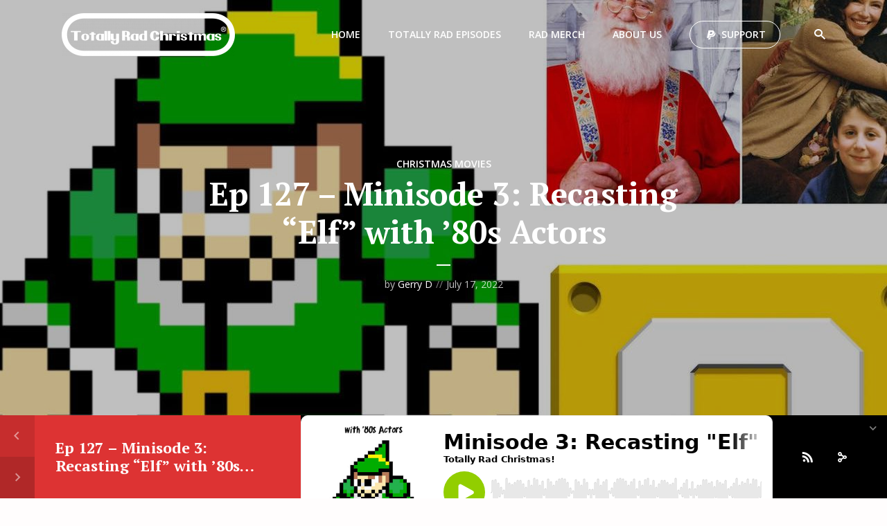

--- FILE ---
content_type: text/html; charset=UTF-8
request_url: https://totallyradchristmas.com/minisode-3-recasting-elf-with-80s-actors/
body_size: 139713
content:
<!DOCTYPE html>
<html lang="en-US" class="no-js no-svg">

<head>
	<meta charset="UTF-8">
	<meta http-equiv="x-ua-compatible" content="ie=edge">
	<meta name="viewport" content="width=device-width, initial-scale=1">
	<link rel="profile" href="https://gmpg.org/xfn/11" />
	<meta name='robots' content='index, follow, max-image-preview:large, max-snippet:-1, max-video-preview:-1' />

	<!-- This site is optimized with the Yoast SEO plugin v26.7 - https://yoast.com/wordpress/plugins/seo/ -->
	<title>Ep 127 - Minisode 3: Recasting &quot;Elf&quot; with &#039;80s Actors - Totally Rad Christmas</title>
	<link rel="canonical" href="https://totallyradchristmas.com/minisode-3-recasting-elf-with-80s-actors/" />
	<meta property="og:locale" content="en_US" />
	<meta property="og:type" content="article" />
	<meta property="og:title" content="Ep 127 - Minisode 3: Recasting &quot;Elf&quot; with &#039;80s Actors - Totally Rad Christmas" />
	<meta property="og:description" content="What&#8217;s up, dudes? While I&#8217;m preparing for the Raddies&#8211;there are a lot of limos to rent, flights to book, seating to arrange, etc.&#8211;I decided to release a couple of minisodes! First comes some mail from S.D. Kluger&#8217;s mailbag for Rad Santa. After that, you voted, and your votes were heard! With the help of a [&hellip;]" />
	<meta property="og:url" content="https://totallyradchristmas.com/minisode-3-recasting-elf-with-80s-actors/" />
	<meta property="og:site_name" content="Totally Rad Christmas" />
	<meta property="article:published_time" content="2022-07-17T04:10:55+00:00" />
	<meta property="article:modified_time" content="2022-09-06T04:08:31+00:00" />
	<meta property="og:image" content="https://totallyradchristmas.com/wp-content/uploads/2022/07/elf.jpg" />
	<meta property="og:image:width" content="1440" />
	<meta property="og:image:height" content="1440" />
	<meta property="og:image:type" content="image/jpeg" />
	<meta name="author" content="Gerry D" />
	<meta name="twitter:card" content="summary_large_image" />
	<meta name="twitter:label1" content="Written by" />
	<meta name="twitter:data1" content="Gerry D" />
	<meta name="twitter:label2" content="Est. reading time" />
	<meta name="twitter:data2" content="1 minute" />
	<script type="application/ld+json" class="yoast-schema-graph">{"@context":"https://schema.org","@graph":[{"@type":"Article","@id":"https://totallyradchristmas.com/minisode-3-recasting-elf-with-80s-actors/#article","isPartOf":{"@id":"https://totallyradchristmas.com/minisode-3-recasting-elf-with-80s-actors/"},"author":{"name":"Gerry D","@id":"https://totallyradchristmas.com/#/schema/person/5e1b3629690dc8ccdd24017547f2aa9e"},"headline":"Ep 127 &#8211; Minisode 3: Recasting &#8220;Elf&#8221; with &#8217;80s Actors","datePublished":"2022-07-17T04:10:55+00:00","dateModified":"2022-09-06T04:08:31+00:00","mainEntityOfPage":{"@id":"https://totallyradchristmas.com/minisode-3-recasting-elf-with-80s-actors/"},"wordCount":151,"commentCount":0,"image":{"@id":"https://totallyradchristmas.com/minisode-3-recasting-elf-with-80s-actors/#primaryimage"},"thumbnailUrl":"https://totallyradchristmas.com/wp-content/uploads/2022/07/elf.jpg","keywords":["80s","80s Christmas","Christmas","Dabney Coleman","Elf","Ho Ho Ho","Holidays","John Candy","Leslie Nielsen","Retro","Totally Rad Christmas"],"articleSection":["Christmas Movies"],"inLanguage":"en-US","potentialAction":[{"@type":"CommentAction","name":"Comment","target":["https://totallyradchristmas.com/minisode-3-recasting-elf-with-80s-actors/#respond"]}]},{"@type":"WebPage","@id":"https://totallyradchristmas.com/minisode-3-recasting-elf-with-80s-actors/","url":"https://totallyradchristmas.com/minisode-3-recasting-elf-with-80s-actors/","name":"Ep 127 - Minisode 3: Recasting \"Elf\" with '80s Actors - Totally Rad Christmas","isPartOf":{"@id":"https://totallyradchristmas.com/#website"},"primaryImageOfPage":{"@id":"https://totallyradchristmas.com/minisode-3-recasting-elf-with-80s-actors/#primaryimage"},"image":{"@id":"https://totallyradchristmas.com/minisode-3-recasting-elf-with-80s-actors/#primaryimage"},"thumbnailUrl":"https://totallyradchristmas.com/wp-content/uploads/2022/07/elf.jpg","datePublished":"2022-07-17T04:10:55+00:00","dateModified":"2022-09-06T04:08:31+00:00","author":{"@id":"https://totallyradchristmas.com/#/schema/person/5e1b3629690dc8ccdd24017547f2aa9e"},"breadcrumb":{"@id":"https://totallyradchristmas.com/minisode-3-recasting-elf-with-80s-actors/#breadcrumb"},"inLanguage":"en-US","potentialAction":[{"@type":"ReadAction","target":["https://totallyradchristmas.com/minisode-3-recasting-elf-with-80s-actors/"]}]},{"@type":"ImageObject","inLanguage":"en-US","@id":"https://totallyradchristmas.com/minisode-3-recasting-elf-with-80s-actors/#primaryimage","url":"https://totallyradchristmas.com/wp-content/uploads/2022/07/elf.jpg","contentUrl":"https://totallyradchristmas.com/wp-content/uploads/2022/07/elf.jpg","width":1440,"height":1440},{"@type":"BreadcrumbList","@id":"https://totallyradchristmas.com/minisode-3-recasting-elf-with-80s-actors/#breadcrumb","itemListElement":[{"@type":"ListItem","position":1,"name":"Home","item":"https://totallyradchristmas.com/"},{"@type":"ListItem","position":2,"name":"Ep 127 &#8211; Minisode 3: Recasting &#8220;Elf&#8221; with &#8217;80s Actors"}]},{"@type":"WebSite","@id":"https://totallyradchristmas.com/#website","url":"https://totallyradchristmas.com/","name":"Totally Rad Christmas","description":"All things Christmas in the &#039;80s to the max","potentialAction":[{"@type":"SearchAction","target":{"@type":"EntryPoint","urlTemplate":"https://totallyradchristmas.com/?s={search_term_string}"},"query-input":{"@type":"PropertyValueSpecification","valueRequired":true,"valueName":"search_term_string"}}],"inLanguage":"en-US"},{"@type":"Person","@id":"https://totallyradchristmas.com/#/schema/person/5e1b3629690dc8ccdd24017547f2aa9e","name":"Gerry D","image":{"@type":"ImageObject","inLanguage":"en-US","@id":"https://totallyradchristmas.com/#/schema/person/image/","url":"https://secure.gravatar.com/avatar/2f3d4ad3b1a1ce5b5b48267ed375a4713ea496c8a5f8d93ac090a6f8183f07f5?s=96&d=mm&r=g","contentUrl":"https://secure.gravatar.com/avatar/2f3d4ad3b1a1ce5b5b48267ed375a4713ea496c8a5f8d93ac090a6f8183f07f5?s=96&d=mm&r=g","caption":"Gerry D"},"url":"https://totallyradchristmas.com/author/gerry-d/"}]}</script>
	<!-- / Yoast SEO plugin. -->


<link rel='dns-prefetch' href='//www.googletagmanager.com' />
<link rel="alternate" type="application/rss+xml" title="Totally Rad Christmas &raquo; Feed" href="https://totallyradchristmas.com/feed/" />
<link rel="alternate" type="application/rss+xml" title="Totally Rad Christmas &raquo; Comments Feed" href="https://totallyradchristmas.com/comments/feed/" />
<link rel="alternate" type="application/rss+xml" title="Totally Rad Christmas &raquo; Ep 127 &#8211; Minisode 3: Recasting &#8220;Elf&#8221; with &#8217;80s Actors Comments Feed" href="https://totallyradchristmas.com/minisode-3-recasting-elf-with-80s-actors/feed/" />
<link rel="alternate" title="oEmbed (JSON)" type="application/json+oembed" href="https://totallyradchristmas.com/wp-json/oembed/1.0/embed?url=https%3A%2F%2Ftotallyradchristmas.com%2Fminisode-3-recasting-elf-with-80s-actors%2F" />
<link rel="alternate" title="oEmbed (XML)" type="text/xml+oembed" href="https://totallyradchristmas.com/wp-json/oembed/1.0/embed?url=https%3A%2F%2Ftotallyradchristmas.com%2Fminisode-3-recasting-elf-with-80s-actors%2F&#038;format=xml" />
<link rel="stylesheet" id="megaphone-fonts-fonts" href="https://fonts.googleapis.com/css2?family=Open%20Sans:ital,wght@0,400;0,600&family=PT%20Serif:ital,wght@0,700&display=swap&ver=1.5" type="text/css" media="all" /><style id='wp-img-auto-sizes-contain-inline-css' type='text/css'>
img:is([sizes=auto i],[sizes^="auto," i]){contain-intrinsic-size:3000px 1500px}
/*# sourceURL=wp-img-auto-sizes-contain-inline-css */
</style>
<style id='wp-emoji-styles-inline-css' type='text/css'>

	img.wp-smiley, img.emoji {
		display: inline !important;
		border: none !important;
		box-shadow: none !important;
		height: 1em !important;
		width: 1em !important;
		margin: 0 0.07em !important;
		vertical-align: -0.1em !important;
		background: none !important;
		padding: 0 !important;
	}
/*# sourceURL=wp-emoji-styles-inline-css */
</style>
<style id='wp-block-library-inline-css' type='text/css'>
:root{--wp-block-synced-color:#7a00df;--wp-block-synced-color--rgb:122,0,223;--wp-bound-block-color:var(--wp-block-synced-color);--wp-editor-canvas-background:#ddd;--wp-admin-theme-color:#007cba;--wp-admin-theme-color--rgb:0,124,186;--wp-admin-theme-color-darker-10:#006ba1;--wp-admin-theme-color-darker-10--rgb:0,107,160.5;--wp-admin-theme-color-darker-20:#005a87;--wp-admin-theme-color-darker-20--rgb:0,90,135;--wp-admin-border-width-focus:2px}@media (min-resolution:192dpi){:root{--wp-admin-border-width-focus:1.5px}}.wp-element-button{cursor:pointer}:root .has-very-light-gray-background-color{background-color:#eee}:root .has-very-dark-gray-background-color{background-color:#313131}:root .has-very-light-gray-color{color:#eee}:root .has-very-dark-gray-color{color:#313131}:root .has-vivid-green-cyan-to-vivid-cyan-blue-gradient-background{background:linear-gradient(135deg,#00d084,#0693e3)}:root .has-purple-crush-gradient-background{background:linear-gradient(135deg,#34e2e4,#4721fb 50%,#ab1dfe)}:root .has-hazy-dawn-gradient-background{background:linear-gradient(135deg,#faaca8,#dad0ec)}:root .has-subdued-olive-gradient-background{background:linear-gradient(135deg,#fafae1,#67a671)}:root .has-atomic-cream-gradient-background{background:linear-gradient(135deg,#fdd79a,#004a59)}:root .has-nightshade-gradient-background{background:linear-gradient(135deg,#330968,#31cdcf)}:root .has-midnight-gradient-background{background:linear-gradient(135deg,#020381,#2874fc)}:root{--wp--preset--font-size--normal:16px;--wp--preset--font-size--huge:42px}.has-regular-font-size{font-size:1em}.has-larger-font-size{font-size:2.625em}.has-normal-font-size{font-size:var(--wp--preset--font-size--normal)}.has-huge-font-size{font-size:var(--wp--preset--font-size--huge)}.has-text-align-center{text-align:center}.has-text-align-left{text-align:left}.has-text-align-right{text-align:right}.has-fit-text{white-space:nowrap!important}#end-resizable-editor-section{display:none}.aligncenter{clear:both}.items-justified-left{justify-content:flex-start}.items-justified-center{justify-content:center}.items-justified-right{justify-content:flex-end}.items-justified-space-between{justify-content:space-between}.screen-reader-text{border:0;clip-path:inset(50%);height:1px;margin:-1px;overflow:hidden;padding:0;position:absolute;width:1px;word-wrap:normal!important}.screen-reader-text:focus{background-color:#ddd;clip-path:none;color:#444;display:block;font-size:1em;height:auto;left:5px;line-height:normal;padding:15px 23px 14px;text-decoration:none;top:5px;width:auto;z-index:100000}html :where(.has-border-color){border-style:solid}html :where([style*=border-top-color]){border-top-style:solid}html :where([style*=border-right-color]){border-right-style:solid}html :where([style*=border-bottom-color]){border-bottom-style:solid}html :where([style*=border-left-color]){border-left-style:solid}html :where([style*=border-width]){border-style:solid}html :where([style*=border-top-width]){border-top-style:solid}html :where([style*=border-right-width]){border-right-style:solid}html :where([style*=border-bottom-width]){border-bottom-style:solid}html :where([style*=border-left-width]){border-left-style:solid}html :where(img[class*=wp-image-]){height:auto;max-width:100%}:where(figure){margin:0 0 1em}html :where(.is-position-sticky){--wp-admin--admin-bar--position-offset:var(--wp-admin--admin-bar--height,0px)}@media screen and (max-width:600px){html :where(.is-position-sticky){--wp-admin--admin-bar--position-offset:0px}}

/*# sourceURL=wp-block-library-inline-css */
</style><style id='wp-block-gallery-inline-css' type='text/css'>
.blocks-gallery-grid:not(.has-nested-images),.wp-block-gallery:not(.has-nested-images){display:flex;flex-wrap:wrap;list-style-type:none;margin:0;padding:0}.blocks-gallery-grid:not(.has-nested-images) .blocks-gallery-image,.blocks-gallery-grid:not(.has-nested-images) .blocks-gallery-item,.wp-block-gallery:not(.has-nested-images) .blocks-gallery-image,.wp-block-gallery:not(.has-nested-images) .blocks-gallery-item{display:flex;flex-direction:column;flex-grow:1;justify-content:center;margin:0 1em 1em 0;position:relative;width:calc(50% - 1em)}.blocks-gallery-grid:not(.has-nested-images) .blocks-gallery-image:nth-of-type(2n),.blocks-gallery-grid:not(.has-nested-images) .blocks-gallery-item:nth-of-type(2n),.wp-block-gallery:not(.has-nested-images) .blocks-gallery-image:nth-of-type(2n),.wp-block-gallery:not(.has-nested-images) .blocks-gallery-item:nth-of-type(2n){margin-right:0}.blocks-gallery-grid:not(.has-nested-images) .blocks-gallery-image figure,.blocks-gallery-grid:not(.has-nested-images) .blocks-gallery-item figure,.wp-block-gallery:not(.has-nested-images) .blocks-gallery-image figure,.wp-block-gallery:not(.has-nested-images) .blocks-gallery-item figure{align-items:flex-end;display:flex;height:100%;justify-content:flex-start;margin:0}.blocks-gallery-grid:not(.has-nested-images) .blocks-gallery-image img,.blocks-gallery-grid:not(.has-nested-images) .blocks-gallery-item img,.wp-block-gallery:not(.has-nested-images) .blocks-gallery-image img,.wp-block-gallery:not(.has-nested-images) .blocks-gallery-item img{display:block;height:auto;max-width:100%;width:auto}.blocks-gallery-grid:not(.has-nested-images) .blocks-gallery-image figcaption,.blocks-gallery-grid:not(.has-nested-images) .blocks-gallery-item figcaption,.wp-block-gallery:not(.has-nested-images) .blocks-gallery-image figcaption,.wp-block-gallery:not(.has-nested-images) .blocks-gallery-item figcaption{background:linear-gradient(0deg,#000000b3,#0000004d 70%,#0000);bottom:0;box-sizing:border-box;color:#fff;font-size:.8em;margin:0;max-height:100%;overflow:auto;padding:3em .77em .7em;position:absolute;text-align:center;width:100%;z-index:2}.blocks-gallery-grid:not(.has-nested-images) .blocks-gallery-image figcaption img,.blocks-gallery-grid:not(.has-nested-images) .blocks-gallery-item figcaption img,.wp-block-gallery:not(.has-nested-images) .blocks-gallery-image figcaption img,.wp-block-gallery:not(.has-nested-images) .blocks-gallery-item figcaption img{display:inline}.blocks-gallery-grid:not(.has-nested-images) figcaption,.wp-block-gallery:not(.has-nested-images) figcaption{flex-grow:1}.blocks-gallery-grid:not(.has-nested-images).is-cropped .blocks-gallery-image a,.blocks-gallery-grid:not(.has-nested-images).is-cropped .blocks-gallery-image img,.blocks-gallery-grid:not(.has-nested-images).is-cropped .blocks-gallery-item a,.blocks-gallery-grid:not(.has-nested-images).is-cropped .blocks-gallery-item img,.wp-block-gallery:not(.has-nested-images).is-cropped .blocks-gallery-image a,.wp-block-gallery:not(.has-nested-images).is-cropped .blocks-gallery-image img,.wp-block-gallery:not(.has-nested-images).is-cropped .blocks-gallery-item a,.wp-block-gallery:not(.has-nested-images).is-cropped .blocks-gallery-item img{flex:1;height:100%;object-fit:cover;width:100%}.blocks-gallery-grid:not(.has-nested-images).columns-1 .blocks-gallery-image,.blocks-gallery-grid:not(.has-nested-images).columns-1 .blocks-gallery-item,.wp-block-gallery:not(.has-nested-images).columns-1 .blocks-gallery-image,.wp-block-gallery:not(.has-nested-images).columns-1 .blocks-gallery-item{margin-right:0;width:100%}@media (min-width:600px){.blocks-gallery-grid:not(.has-nested-images).columns-3 .blocks-gallery-image,.blocks-gallery-grid:not(.has-nested-images).columns-3 .blocks-gallery-item,.wp-block-gallery:not(.has-nested-images).columns-3 .blocks-gallery-image,.wp-block-gallery:not(.has-nested-images).columns-3 .blocks-gallery-item{margin-right:1em;width:calc(33.33333% - .66667em)}.blocks-gallery-grid:not(.has-nested-images).columns-4 .blocks-gallery-image,.blocks-gallery-grid:not(.has-nested-images).columns-4 .blocks-gallery-item,.wp-block-gallery:not(.has-nested-images).columns-4 .blocks-gallery-image,.wp-block-gallery:not(.has-nested-images).columns-4 .blocks-gallery-item{margin-right:1em;width:calc(25% - .75em)}.blocks-gallery-grid:not(.has-nested-images).columns-5 .blocks-gallery-image,.blocks-gallery-grid:not(.has-nested-images).columns-5 .blocks-gallery-item,.wp-block-gallery:not(.has-nested-images).columns-5 .blocks-gallery-image,.wp-block-gallery:not(.has-nested-images).columns-5 .blocks-gallery-item{margin-right:1em;width:calc(20% - .8em)}.blocks-gallery-grid:not(.has-nested-images).columns-6 .blocks-gallery-image,.blocks-gallery-grid:not(.has-nested-images).columns-6 .blocks-gallery-item,.wp-block-gallery:not(.has-nested-images).columns-6 .blocks-gallery-image,.wp-block-gallery:not(.has-nested-images).columns-6 .blocks-gallery-item{margin-right:1em;width:calc(16.66667% - .83333em)}.blocks-gallery-grid:not(.has-nested-images).columns-7 .blocks-gallery-image,.blocks-gallery-grid:not(.has-nested-images).columns-7 .blocks-gallery-item,.wp-block-gallery:not(.has-nested-images).columns-7 .blocks-gallery-image,.wp-block-gallery:not(.has-nested-images).columns-7 .blocks-gallery-item{margin-right:1em;width:calc(14.28571% - .85714em)}.blocks-gallery-grid:not(.has-nested-images).columns-8 .blocks-gallery-image,.blocks-gallery-grid:not(.has-nested-images).columns-8 .blocks-gallery-item,.wp-block-gallery:not(.has-nested-images).columns-8 .blocks-gallery-image,.wp-block-gallery:not(.has-nested-images).columns-8 .blocks-gallery-item{margin-right:1em;width:calc(12.5% - .875em)}.blocks-gallery-grid:not(.has-nested-images).columns-1 .blocks-gallery-image:nth-of-type(1n),.blocks-gallery-grid:not(.has-nested-images).columns-1 .blocks-gallery-item:nth-of-type(1n),.blocks-gallery-grid:not(.has-nested-images).columns-2 .blocks-gallery-image:nth-of-type(2n),.blocks-gallery-grid:not(.has-nested-images).columns-2 .blocks-gallery-item:nth-of-type(2n),.blocks-gallery-grid:not(.has-nested-images).columns-3 .blocks-gallery-image:nth-of-type(3n),.blocks-gallery-grid:not(.has-nested-images).columns-3 .blocks-gallery-item:nth-of-type(3n),.blocks-gallery-grid:not(.has-nested-images).columns-4 .blocks-gallery-image:nth-of-type(4n),.blocks-gallery-grid:not(.has-nested-images).columns-4 .blocks-gallery-item:nth-of-type(4n),.blocks-gallery-grid:not(.has-nested-images).columns-5 .blocks-gallery-image:nth-of-type(5n),.blocks-gallery-grid:not(.has-nested-images).columns-5 .blocks-gallery-item:nth-of-type(5n),.blocks-gallery-grid:not(.has-nested-images).columns-6 .blocks-gallery-image:nth-of-type(6n),.blocks-gallery-grid:not(.has-nested-images).columns-6 .blocks-gallery-item:nth-of-type(6n),.blocks-gallery-grid:not(.has-nested-images).columns-7 .blocks-gallery-image:nth-of-type(7n),.blocks-gallery-grid:not(.has-nested-images).columns-7 .blocks-gallery-item:nth-of-type(7n),.blocks-gallery-grid:not(.has-nested-images).columns-8 .blocks-gallery-image:nth-of-type(8n),.blocks-gallery-grid:not(.has-nested-images).columns-8 .blocks-gallery-item:nth-of-type(8n),.wp-block-gallery:not(.has-nested-images).columns-1 .blocks-gallery-image:nth-of-type(1n),.wp-block-gallery:not(.has-nested-images).columns-1 .blocks-gallery-item:nth-of-type(1n),.wp-block-gallery:not(.has-nested-images).columns-2 .blocks-gallery-image:nth-of-type(2n),.wp-block-gallery:not(.has-nested-images).columns-2 .blocks-gallery-item:nth-of-type(2n),.wp-block-gallery:not(.has-nested-images).columns-3 .blocks-gallery-image:nth-of-type(3n),.wp-block-gallery:not(.has-nested-images).columns-3 .blocks-gallery-item:nth-of-type(3n),.wp-block-gallery:not(.has-nested-images).columns-4 .blocks-gallery-image:nth-of-type(4n),.wp-block-gallery:not(.has-nested-images).columns-4 .blocks-gallery-item:nth-of-type(4n),.wp-block-gallery:not(.has-nested-images).columns-5 .blocks-gallery-image:nth-of-type(5n),.wp-block-gallery:not(.has-nested-images).columns-5 .blocks-gallery-item:nth-of-type(5n),.wp-block-gallery:not(.has-nested-images).columns-6 .blocks-gallery-image:nth-of-type(6n),.wp-block-gallery:not(.has-nested-images).columns-6 .blocks-gallery-item:nth-of-type(6n),.wp-block-gallery:not(.has-nested-images).columns-7 .blocks-gallery-image:nth-of-type(7n),.wp-block-gallery:not(.has-nested-images).columns-7 .blocks-gallery-item:nth-of-type(7n),.wp-block-gallery:not(.has-nested-images).columns-8 .blocks-gallery-image:nth-of-type(8n),.wp-block-gallery:not(.has-nested-images).columns-8 .blocks-gallery-item:nth-of-type(8n){margin-right:0}}.blocks-gallery-grid:not(.has-nested-images) .blocks-gallery-image:last-child,.blocks-gallery-grid:not(.has-nested-images) .blocks-gallery-item:last-child,.wp-block-gallery:not(.has-nested-images) .blocks-gallery-image:last-child,.wp-block-gallery:not(.has-nested-images) .blocks-gallery-item:last-child{margin-right:0}.blocks-gallery-grid:not(.has-nested-images).alignleft,.blocks-gallery-grid:not(.has-nested-images).alignright,.wp-block-gallery:not(.has-nested-images).alignleft,.wp-block-gallery:not(.has-nested-images).alignright{max-width:420px;width:100%}.blocks-gallery-grid:not(.has-nested-images).aligncenter .blocks-gallery-item figure,.wp-block-gallery:not(.has-nested-images).aligncenter .blocks-gallery-item figure{justify-content:center}.wp-block-gallery:not(.is-cropped) .blocks-gallery-item{align-self:flex-start}figure.wp-block-gallery.has-nested-images{align-items:normal}.wp-block-gallery.has-nested-images figure.wp-block-image:not(#individual-image){margin:0;width:calc(50% - var(--wp--style--unstable-gallery-gap, 16px)/2)}.wp-block-gallery.has-nested-images figure.wp-block-image{box-sizing:border-box;display:flex;flex-direction:column;flex-grow:1;justify-content:center;max-width:100%;position:relative}.wp-block-gallery.has-nested-images figure.wp-block-image>a,.wp-block-gallery.has-nested-images figure.wp-block-image>div{flex-direction:column;flex-grow:1;margin:0}.wp-block-gallery.has-nested-images figure.wp-block-image img{display:block;height:auto;max-width:100%!important;width:auto}.wp-block-gallery.has-nested-images figure.wp-block-image figcaption,.wp-block-gallery.has-nested-images figure.wp-block-image:has(figcaption):before{bottom:0;left:0;max-height:100%;position:absolute;right:0}.wp-block-gallery.has-nested-images figure.wp-block-image:has(figcaption):before{backdrop-filter:blur(3px);content:"";height:100%;-webkit-mask-image:linear-gradient(0deg,#000 20%,#0000);mask-image:linear-gradient(0deg,#000 20%,#0000);max-height:40%;pointer-events:none}.wp-block-gallery.has-nested-images figure.wp-block-image figcaption{box-sizing:border-box;color:#fff;font-size:13px;margin:0;overflow:auto;padding:1em;text-align:center;text-shadow:0 0 1.5px #000}.wp-block-gallery.has-nested-images figure.wp-block-image figcaption::-webkit-scrollbar{height:12px;width:12px}.wp-block-gallery.has-nested-images figure.wp-block-image figcaption::-webkit-scrollbar-track{background-color:initial}.wp-block-gallery.has-nested-images figure.wp-block-image figcaption::-webkit-scrollbar-thumb{background-clip:padding-box;background-color:initial;border:3px solid #0000;border-radius:8px}.wp-block-gallery.has-nested-images figure.wp-block-image figcaption:focus-within::-webkit-scrollbar-thumb,.wp-block-gallery.has-nested-images figure.wp-block-image figcaption:focus::-webkit-scrollbar-thumb,.wp-block-gallery.has-nested-images figure.wp-block-image figcaption:hover::-webkit-scrollbar-thumb{background-color:#fffc}.wp-block-gallery.has-nested-images figure.wp-block-image figcaption{scrollbar-color:#0000 #0000;scrollbar-gutter:stable both-edges;scrollbar-width:thin}.wp-block-gallery.has-nested-images figure.wp-block-image figcaption:focus,.wp-block-gallery.has-nested-images figure.wp-block-image figcaption:focus-within,.wp-block-gallery.has-nested-images figure.wp-block-image figcaption:hover{scrollbar-color:#fffc #0000}.wp-block-gallery.has-nested-images figure.wp-block-image figcaption{will-change:transform}@media (hover:none){.wp-block-gallery.has-nested-images figure.wp-block-image figcaption{scrollbar-color:#fffc #0000}}.wp-block-gallery.has-nested-images figure.wp-block-image figcaption{background:linear-gradient(0deg,#0006,#0000)}.wp-block-gallery.has-nested-images figure.wp-block-image figcaption img{display:inline}.wp-block-gallery.has-nested-images figure.wp-block-image figcaption a{color:inherit}.wp-block-gallery.has-nested-images figure.wp-block-image.has-custom-border img{box-sizing:border-box}.wp-block-gallery.has-nested-images figure.wp-block-image.has-custom-border>a,.wp-block-gallery.has-nested-images figure.wp-block-image.has-custom-border>div,.wp-block-gallery.has-nested-images figure.wp-block-image.is-style-rounded>a,.wp-block-gallery.has-nested-images figure.wp-block-image.is-style-rounded>div{flex:1 1 auto}.wp-block-gallery.has-nested-images figure.wp-block-image.has-custom-border figcaption,.wp-block-gallery.has-nested-images figure.wp-block-image.is-style-rounded figcaption{background:none;color:inherit;flex:initial;margin:0;padding:10px 10px 9px;position:relative;text-shadow:none}.wp-block-gallery.has-nested-images figure.wp-block-image.has-custom-border:before,.wp-block-gallery.has-nested-images figure.wp-block-image.is-style-rounded:before{content:none}.wp-block-gallery.has-nested-images figcaption{flex-basis:100%;flex-grow:1;text-align:center}.wp-block-gallery.has-nested-images:not(.is-cropped) figure.wp-block-image:not(#individual-image){margin-bottom:auto;margin-top:0}.wp-block-gallery.has-nested-images.is-cropped figure.wp-block-image:not(#individual-image){align-self:inherit}.wp-block-gallery.has-nested-images.is-cropped figure.wp-block-image:not(#individual-image)>a,.wp-block-gallery.has-nested-images.is-cropped figure.wp-block-image:not(#individual-image)>div:not(.components-drop-zone){display:flex}.wp-block-gallery.has-nested-images.is-cropped figure.wp-block-image:not(#individual-image) a,.wp-block-gallery.has-nested-images.is-cropped figure.wp-block-image:not(#individual-image) img{flex:1 0 0%;height:100%;object-fit:cover;width:100%}.wp-block-gallery.has-nested-images.columns-1 figure.wp-block-image:not(#individual-image){width:100%}@media (min-width:600px){.wp-block-gallery.has-nested-images.columns-3 figure.wp-block-image:not(#individual-image){width:calc(33.33333% - var(--wp--style--unstable-gallery-gap, 16px)*.66667)}.wp-block-gallery.has-nested-images.columns-4 figure.wp-block-image:not(#individual-image){width:calc(25% - var(--wp--style--unstable-gallery-gap, 16px)*.75)}.wp-block-gallery.has-nested-images.columns-5 figure.wp-block-image:not(#individual-image){width:calc(20% - var(--wp--style--unstable-gallery-gap, 16px)*.8)}.wp-block-gallery.has-nested-images.columns-6 figure.wp-block-image:not(#individual-image){width:calc(16.66667% - var(--wp--style--unstable-gallery-gap, 16px)*.83333)}.wp-block-gallery.has-nested-images.columns-7 figure.wp-block-image:not(#individual-image){width:calc(14.28571% - var(--wp--style--unstable-gallery-gap, 16px)*.85714)}.wp-block-gallery.has-nested-images.columns-8 figure.wp-block-image:not(#individual-image){width:calc(12.5% - var(--wp--style--unstable-gallery-gap, 16px)*.875)}.wp-block-gallery.has-nested-images.columns-default figure.wp-block-image:not(#individual-image){width:calc(33.33% - var(--wp--style--unstable-gallery-gap, 16px)*.66667)}.wp-block-gallery.has-nested-images.columns-default figure.wp-block-image:not(#individual-image):first-child:nth-last-child(2),.wp-block-gallery.has-nested-images.columns-default figure.wp-block-image:not(#individual-image):first-child:nth-last-child(2)~figure.wp-block-image:not(#individual-image){width:calc(50% - var(--wp--style--unstable-gallery-gap, 16px)*.5)}.wp-block-gallery.has-nested-images.columns-default figure.wp-block-image:not(#individual-image):first-child:last-child{width:100%}}.wp-block-gallery.has-nested-images.alignleft,.wp-block-gallery.has-nested-images.alignright{max-width:420px;width:100%}.wp-block-gallery.has-nested-images.aligncenter{justify-content:center}
/*# sourceURL=https://totallyradchristmas.com/wp-includes/blocks/gallery/style.min.css */
</style>
<style id='wp-block-heading-inline-css' type='text/css'>
h1:where(.wp-block-heading).has-background,h2:where(.wp-block-heading).has-background,h3:where(.wp-block-heading).has-background,h4:where(.wp-block-heading).has-background,h5:where(.wp-block-heading).has-background,h6:where(.wp-block-heading).has-background{padding:1.25em 2.375em}h1.has-text-align-left[style*=writing-mode]:where([style*=vertical-lr]),h1.has-text-align-right[style*=writing-mode]:where([style*=vertical-rl]),h2.has-text-align-left[style*=writing-mode]:where([style*=vertical-lr]),h2.has-text-align-right[style*=writing-mode]:where([style*=vertical-rl]),h3.has-text-align-left[style*=writing-mode]:where([style*=vertical-lr]),h3.has-text-align-right[style*=writing-mode]:where([style*=vertical-rl]),h4.has-text-align-left[style*=writing-mode]:where([style*=vertical-lr]),h4.has-text-align-right[style*=writing-mode]:where([style*=vertical-rl]),h5.has-text-align-left[style*=writing-mode]:where([style*=vertical-lr]),h5.has-text-align-right[style*=writing-mode]:where([style*=vertical-rl]),h6.has-text-align-left[style*=writing-mode]:where([style*=vertical-lr]),h6.has-text-align-right[style*=writing-mode]:where([style*=vertical-rl]){rotate:180deg}
/*# sourceURL=https://totallyradchristmas.com/wp-includes/blocks/heading/style.min.css */
</style>
<style id='wp-block-image-inline-css' type='text/css'>
.wp-block-image>a,.wp-block-image>figure>a{display:inline-block}.wp-block-image img{box-sizing:border-box;height:auto;max-width:100%;vertical-align:bottom}@media not (prefers-reduced-motion){.wp-block-image img.hide{visibility:hidden}.wp-block-image img.show{animation:show-content-image .4s}}.wp-block-image[style*=border-radius] img,.wp-block-image[style*=border-radius]>a{border-radius:inherit}.wp-block-image.has-custom-border img{box-sizing:border-box}.wp-block-image.aligncenter{text-align:center}.wp-block-image.alignfull>a,.wp-block-image.alignwide>a{width:100%}.wp-block-image.alignfull img,.wp-block-image.alignwide img{height:auto;width:100%}.wp-block-image .aligncenter,.wp-block-image .alignleft,.wp-block-image .alignright,.wp-block-image.aligncenter,.wp-block-image.alignleft,.wp-block-image.alignright{display:table}.wp-block-image .aligncenter>figcaption,.wp-block-image .alignleft>figcaption,.wp-block-image .alignright>figcaption,.wp-block-image.aligncenter>figcaption,.wp-block-image.alignleft>figcaption,.wp-block-image.alignright>figcaption{caption-side:bottom;display:table-caption}.wp-block-image .alignleft{float:left;margin:.5em 1em .5em 0}.wp-block-image .alignright{float:right;margin:.5em 0 .5em 1em}.wp-block-image .aligncenter{margin-left:auto;margin-right:auto}.wp-block-image :where(figcaption){margin-bottom:1em;margin-top:.5em}.wp-block-image.is-style-circle-mask img{border-radius:9999px}@supports ((-webkit-mask-image:none) or (mask-image:none)) or (-webkit-mask-image:none){.wp-block-image.is-style-circle-mask img{border-radius:0;-webkit-mask-image:url('data:image/svg+xml;utf8,<svg viewBox="0 0 100 100" xmlns="http://www.w3.org/2000/svg"><circle cx="50" cy="50" r="50"/></svg>');mask-image:url('data:image/svg+xml;utf8,<svg viewBox="0 0 100 100" xmlns="http://www.w3.org/2000/svg"><circle cx="50" cy="50" r="50"/></svg>');mask-mode:alpha;-webkit-mask-position:center;mask-position:center;-webkit-mask-repeat:no-repeat;mask-repeat:no-repeat;-webkit-mask-size:contain;mask-size:contain}}:root :where(.wp-block-image.is-style-rounded img,.wp-block-image .is-style-rounded img){border-radius:9999px}.wp-block-image figure{margin:0}.wp-lightbox-container{display:flex;flex-direction:column;position:relative}.wp-lightbox-container img{cursor:zoom-in}.wp-lightbox-container img:hover+button{opacity:1}.wp-lightbox-container button{align-items:center;backdrop-filter:blur(16px) saturate(180%);background-color:#5a5a5a40;border:none;border-radius:4px;cursor:zoom-in;display:flex;height:20px;justify-content:center;opacity:0;padding:0;position:absolute;right:16px;text-align:center;top:16px;width:20px;z-index:100}@media not (prefers-reduced-motion){.wp-lightbox-container button{transition:opacity .2s ease}}.wp-lightbox-container button:focus-visible{outline:3px auto #5a5a5a40;outline:3px auto -webkit-focus-ring-color;outline-offset:3px}.wp-lightbox-container button:hover{cursor:pointer;opacity:1}.wp-lightbox-container button:focus{opacity:1}.wp-lightbox-container button:focus,.wp-lightbox-container button:hover,.wp-lightbox-container button:not(:hover):not(:active):not(.has-background){background-color:#5a5a5a40;border:none}.wp-lightbox-overlay{box-sizing:border-box;cursor:zoom-out;height:100vh;left:0;overflow:hidden;position:fixed;top:0;visibility:hidden;width:100%;z-index:100000}.wp-lightbox-overlay .close-button{align-items:center;cursor:pointer;display:flex;justify-content:center;min-height:40px;min-width:40px;padding:0;position:absolute;right:calc(env(safe-area-inset-right) + 16px);top:calc(env(safe-area-inset-top) + 16px);z-index:5000000}.wp-lightbox-overlay .close-button:focus,.wp-lightbox-overlay .close-button:hover,.wp-lightbox-overlay .close-button:not(:hover):not(:active):not(.has-background){background:none;border:none}.wp-lightbox-overlay .lightbox-image-container{height:var(--wp--lightbox-container-height);left:50%;overflow:hidden;position:absolute;top:50%;transform:translate(-50%,-50%);transform-origin:top left;width:var(--wp--lightbox-container-width);z-index:9999999999}.wp-lightbox-overlay .wp-block-image{align-items:center;box-sizing:border-box;display:flex;height:100%;justify-content:center;margin:0;position:relative;transform-origin:0 0;width:100%;z-index:3000000}.wp-lightbox-overlay .wp-block-image img{height:var(--wp--lightbox-image-height);min-height:var(--wp--lightbox-image-height);min-width:var(--wp--lightbox-image-width);width:var(--wp--lightbox-image-width)}.wp-lightbox-overlay .wp-block-image figcaption{display:none}.wp-lightbox-overlay button{background:none;border:none}.wp-lightbox-overlay .scrim{background-color:#fff;height:100%;opacity:.9;position:absolute;width:100%;z-index:2000000}.wp-lightbox-overlay.active{visibility:visible}@media not (prefers-reduced-motion){.wp-lightbox-overlay.active{animation:turn-on-visibility .25s both}.wp-lightbox-overlay.active img{animation:turn-on-visibility .35s both}.wp-lightbox-overlay.show-closing-animation:not(.active){animation:turn-off-visibility .35s both}.wp-lightbox-overlay.show-closing-animation:not(.active) img{animation:turn-off-visibility .25s both}.wp-lightbox-overlay.zoom.active{animation:none;opacity:1;visibility:visible}.wp-lightbox-overlay.zoom.active .lightbox-image-container{animation:lightbox-zoom-in .4s}.wp-lightbox-overlay.zoom.active .lightbox-image-container img{animation:none}.wp-lightbox-overlay.zoom.active .scrim{animation:turn-on-visibility .4s forwards}.wp-lightbox-overlay.zoom.show-closing-animation:not(.active){animation:none}.wp-lightbox-overlay.zoom.show-closing-animation:not(.active) .lightbox-image-container{animation:lightbox-zoom-out .4s}.wp-lightbox-overlay.zoom.show-closing-animation:not(.active) .lightbox-image-container img{animation:none}.wp-lightbox-overlay.zoom.show-closing-animation:not(.active) .scrim{animation:turn-off-visibility .4s forwards}}@keyframes show-content-image{0%{visibility:hidden}99%{visibility:hidden}to{visibility:visible}}@keyframes turn-on-visibility{0%{opacity:0}to{opacity:1}}@keyframes turn-off-visibility{0%{opacity:1;visibility:visible}99%{opacity:0;visibility:visible}to{opacity:0;visibility:hidden}}@keyframes lightbox-zoom-in{0%{transform:translate(calc((-100vw + var(--wp--lightbox-scrollbar-width))/2 + var(--wp--lightbox-initial-left-position)),calc(-50vh + var(--wp--lightbox-initial-top-position))) scale(var(--wp--lightbox-scale))}to{transform:translate(-50%,-50%) scale(1)}}@keyframes lightbox-zoom-out{0%{transform:translate(-50%,-50%) scale(1);visibility:visible}99%{visibility:visible}to{transform:translate(calc((-100vw + var(--wp--lightbox-scrollbar-width))/2 + var(--wp--lightbox-initial-left-position)),calc(-50vh + var(--wp--lightbox-initial-top-position))) scale(var(--wp--lightbox-scale));visibility:hidden}}
/*# sourceURL=https://totallyradchristmas.com/wp-includes/blocks/image/style.min.css */
</style>
<style id='global-styles-inline-css' type='text/css'>
:root{--wp--preset--aspect-ratio--square: 1;--wp--preset--aspect-ratio--4-3: 4/3;--wp--preset--aspect-ratio--3-4: 3/4;--wp--preset--aspect-ratio--3-2: 3/2;--wp--preset--aspect-ratio--2-3: 2/3;--wp--preset--aspect-ratio--16-9: 16/9;--wp--preset--aspect-ratio--9-16: 9/16;--wp--preset--color--black: #000000;--wp--preset--color--cyan-bluish-gray: #abb8c3;--wp--preset--color--white: #ffffff;--wp--preset--color--pale-pink: #f78da7;--wp--preset--color--vivid-red: #cf2e2e;--wp--preset--color--luminous-vivid-orange: #ff6900;--wp--preset--color--luminous-vivid-amber: #fcb900;--wp--preset--color--light-green-cyan: #7bdcb5;--wp--preset--color--vivid-green-cyan: #00d084;--wp--preset--color--pale-cyan-blue: #8ed1fc;--wp--preset--color--vivid-cyan-blue: #0693e3;--wp--preset--color--vivid-purple: #9b51e0;--wp--preset--color--megaphone-acc: #dd3333;--wp--preset--color--megaphone-text: #000000;--wp--preset--color--megaphone-bg: #fffdfd;--wp--preset--color--megaphone-bg-alt-1: #f2f2f2;--wp--preset--color--megaphone-bg-alt-2: #424850;--wp--preset--gradient--vivid-cyan-blue-to-vivid-purple: linear-gradient(135deg,rgb(6,147,227) 0%,rgb(155,81,224) 100%);--wp--preset--gradient--light-green-cyan-to-vivid-green-cyan: linear-gradient(135deg,rgb(122,220,180) 0%,rgb(0,208,130) 100%);--wp--preset--gradient--luminous-vivid-amber-to-luminous-vivid-orange: linear-gradient(135deg,rgb(252,185,0) 0%,rgb(255,105,0) 100%);--wp--preset--gradient--luminous-vivid-orange-to-vivid-red: linear-gradient(135deg,rgb(255,105,0) 0%,rgb(207,46,46) 100%);--wp--preset--gradient--very-light-gray-to-cyan-bluish-gray: linear-gradient(135deg,rgb(238,238,238) 0%,rgb(169,184,195) 100%);--wp--preset--gradient--cool-to-warm-spectrum: linear-gradient(135deg,rgb(74,234,220) 0%,rgb(151,120,209) 20%,rgb(207,42,186) 40%,rgb(238,44,130) 60%,rgb(251,105,98) 80%,rgb(254,248,76) 100%);--wp--preset--gradient--blush-light-purple: linear-gradient(135deg,rgb(255,206,236) 0%,rgb(152,150,240) 100%);--wp--preset--gradient--blush-bordeaux: linear-gradient(135deg,rgb(254,205,165) 0%,rgb(254,45,45) 50%,rgb(107,0,62) 100%);--wp--preset--gradient--luminous-dusk: linear-gradient(135deg,rgb(255,203,112) 0%,rgb(199,81,192) 50%,rgb(65,88,208) 100%);--wp--preset--gradient--pale-ocean: linear-gradient(135deg,rgb(255,245,203) 0%,rgb(182,227,212) 50%,rgb(51,167,181) 100%);--wp--preset--gradient--electric-grass: linear-gradient(135deg,rgb(202,248,128) 0%,rgb(113,206,126) 100%);--wp--preset--gradient--midnight: linear-gradient(135deg,rgb(2,3,129) 0%,rgb(40,116,252) 100%);--wp--preset--font-size--small: 12.8px;--wp--preset--font-size--medium: 20px;--wp--preset--font-size--large: 28.8px;--wp--preset--font-size--x-large: 42px;--wp--preset--font-size--normal: 16px;--wp--preset--font-size--huge: 38.4px;--wp--preset--spacing--20: 0.44rem;--wp--preset--spacing--30: 0.67rem;--wp--preset--spacing--40: 1rem;--wp--preset--spacing--50: 1.5rem;--wp--preset--spacing--60: 2.25rem;--wp--preset--spacing--70: 3.38rem;--wp--preset--spacing--80: 5.06rem;--wp--preset--shadow--natural: 6px 6px 9px rgba(0, 0, 0, 0.2);--wp--preset--shadow--deep: 12px 12px 50px rgba(0, 0, 0, 0.4);--wp--preset--shadow--sharp: 6px 6px 0px rgba(0, 0, 0, 0.2);--wp--preset--shadow--outlined: 6px 6px 0px -3px rgb(255, 255, 255), 6px 6px rgb(0, 0, 0);--wp--preset--shadow--crisp: 6px 6px 0px rgb(0, 0, 0);}:where(.is-layout-flex){gap: 0.5em;}:where(.is-layout-grid){gap: 0.5em;}body .is-layout-flex{display: flex;}.is-layout-flex{flex-wrap: wrap;align-items: center;}.is-layout-flex > :is(*, div){margin: 0;}body .is-layout-grid{display: grid;}.is-layout-grid > :is(*, div){margin: 0;}:where(.wp-block-columns.is-layout-flex){gap: 2em;}:where(.wp-block-columns.is-layout-grid){gap: 2em;}:where(.wp-block-post-template.is-layout-flex){gap: 1.25em;}:where(.wp-block-post-template.is-layout-grid){gap: 1.25em;}.has-black-color{color: var(--wp--preset--color--black) !important;}.has-cyan-bluish-gray-color{color: var(--wp--preset--color--cyan-bluish-gray) !important;}.has-white-color{color: var(--wp--preset--color--white) !important;}.has-pale-pink-color{color: var(--wp--preset--color--pale-pink) !important;}.has-vivid-red-color{color: var(--wp--preset--color--vivid-red) !important;}.has-luminous-vivid-orange-color{color: var(--wp--preset--color--luminous-vivid-orange) !important;}.has-luminous-vivid-amber-color{color: var(--wp--preset--color--luminous-vivid-amber) !important;}.has-light-green-cyan-color{color: var(--wp--preset--color--light-green-cyan) !important;}.has-vivid-green-cyan-color{color: var(--wp--preset--color--vivid-green-cyan) !important;}.has-pale-cyan-blue-color{color: var(--wp--preset--color--pale-cyan-blue) !important;}.has-vivid-cyan-blue-color{color: var(--wp--preset--color--vivid-cyan-blue) !important;}.has-vivid-purple-color{color: var(--wp--preset--color--vivid-purple) !important;}.has-black-background-color{background-color: var(--wp--preset--color--black) !important;}.has-cyan-bluish-gray-background-color{background-color: var(--wp--preset--color--cyan-bluish-gray) !important;}.has-white-background-color{background-color: var(--wp--preset--color--white) !important;}.has-pale-pink-background-color{background-color: var(--wp--preset--color--pale-pink) !important;}.has-vivid-red-background-color{background-color: var(--wp--preset--color--vivid-red) !important;}.has-luminous-vivid-orange-background-color{background-color: var(--wp--preset--color--luminous-vivid-orange) !important;}.has-luminous-vivid-amber-background-color{background-color: var(--wp--preset--color--luminous-vivid-amber) !important;}.has-light-green-cyan-background-color{background-color: var(--wp--preset--color--light-green-cyan) !important;}.has-vivid-green-cyan-background-color{background-color: var(--wp--preset--color--vivid-green-cyan) !important;}.has-pale-cyan-blue-background-color{background-color: var(--wp--preset--color--pale-cyan-blue) !important;}.has-vivid-cyan-blue-background-color{background-color: var(--wp--preset--color--vivid-cyan-blue) !important;}.has-vivid-purple-background-color{background-color: var(--wp--preset--color--vivid-purple) !important;}.has-black-border-color{border-color: var(--wp--preset--color--black) !important;}.has-cyan-bluish-gray-border-color{border-color: var(--wp--preset--color--cyan-bluish-gray) !important;}.has-white-border-color{border-color: var(--wp--preset--color--white) !important;}.has-pale-pink-border-color{border-color: var(--wp--preset--color--pale-pink) !important;}.has-vivid-red-border-color{border-color: var(--wp--preset--color--vivid-red) !important;}.has-luminous-vivid-orange-border-color{border-color: var(--wp--preset--color--luminous-vivid-orange) !important;}.has-luminous-vivid-amber-border-color{border-color: var(--wp--preset--color--luminous-vivid-amber) !important;}.has-light-green-cyan-border-color{border-color: var(--wp--preset--color--light-green-cyan) !important;}.has-vivid-green-cyan-border-color{border-color: var(--wp--preset--color--vivid-green-cyan) !important;}.has-pale-cyan-blue-border-color{border-color: var(--wp--preset--color--pale-cyan-blue) !important;}.has-vivid-cyan-blue-border-color{border-color: var(--wp--preset--color--vivid-cyan-blue) !important;}.has-vivid-purple-border-color{border-color: var(--wp--preset--color--vivid-purple) !important;}.has-vivid-cyan-blue-to-vivid-purple-gradient-background{background: var(--wp--preset--gradient--vivid-cyan-blue-to-vivid-purple) !important;}.has-light-green-cyan-to-vivid-green-cyan-gradient-background{background: var(--wp--preset--gradient--light-green-cyan-to-vivid-green-cyan) !important;}.has-luminous-vivid-amber-to-luminous-vivid-orange-gradient-background{background: var(--wp--preset--gradient--luminous-vivid-amber-to-luminous-vivid-orange) !important;}.has-luminous-vivid-orange-to-vivid-red-gradient-background{background: var(--wp--preset--gradient--luminous-vivid-orange-to-vivid-red) !important;}.has-very-light-gray-to-cyan-bluish-gray-gradient-background{background: var(--wp--preset--gradient--very-light-gray-to-cyan-bluish-gray) !important;}.has-cool-to-warm-spectrum-gradient-background{background: var(--wp--preset--gradient--cool-to-warm-spectrum) !important;}.has-blush-light-purple-gradient-background{background: var(--wp--preset--gradient--blush-light-purple) !important;}.has-blush-bordeaux-gradient-background{background: var(--wp--preset--gradient--blush-bordeaux) !important;}.has-luminous-dusk-gradient-background{background: var(--wp--preset--gradient--luminous-dusk) !important;}.has-pale-ocean-gradient-background{background: var(--wp--preset--gradient--pale-ocean) !important;}.has-electric-grass-gradient-background{background: var(--wp--preset--gradient--electric-grass) !important;}.has-midnight-gradient-background{background: var(--wp--preset--gradient--midnight) !important;}.has-small-font-size{font-size: var(--wp--preset--font-size--small) !important;}.has-medium-font-size{font-size: var(--wp--preset--font-size--medium) !important;}.has-large-font-size{font-size: var(--wp--preset--font-size--large) !important;}.has-x-large-font-size{font-size: var(--wp--preset--font-size--x-large) !important;}
/*# sourceURL=global-styles-inline-css */
</style>
<style id='core-block-supports-inline-css' type='text/css'>
.wp-block-gallery.wp-block-gallery-1{--wp--style--unstable-gallery-gap:var( --wp--style--gallery-gap-default, var( --gallery-block--gutter-size, var( --wp--style--block-gap, 0.5em ) ) );gap:var( --wp--style--gallery-gap-default, var( --gallery-block--gutter-size, var( --wp--style--block-gap, 0.5em ) ) );}.wp-block-gallery.wp-block-gallery-2{--wp--style--unstable-gallery-gap:var( --wp--style--gallery-gap-default, var( --gallery-block--gutter-size, var( --wp--style--block-gap, 0.5em ) ) );gap:var( --wp--style--gallery-gap-default, var( --gallery-block--gutter-size, var( --wp--style--block-gap, 0.5em ) ) );}.wp-block-gallery.wp-block-gallery-3{--wp--style--unstable-gallery-gap:var( --wp--style--gallery-gap-default, var( --gallery-block--gutter-size, var( --wp--style--block-gap, 0.5em ) ) );gap:var( --wp--style--gallery-gap-default, var( --gallery-block--gutter-size, var( --wp--style--block-gap, 0.5em ) ) );}.wp-block-gallery.wp-block-gallery-4{--wp--style--unstable-gallery-gap:var( --wp--style--gallery-gap-default, var( --gallery-block--gutter-size, var( --wp--style--block-gap, 0.5em ) ) );gap:var( --wp--style--gallery-gap-default, var( --gallery-block--gutter-size, var( --wp--style--block-gap, 0.5em ) ) );}.wp-block-gallery.wp-block-gallery-5{--wp--style--unstable-gallery-gap:var( --wp--style--gallery-gap-default, var( --gallery-block--gutter-size, var( --wp--style--block-gap, 0.5em ) ) );gap:var( --wp--style--gallery-gap-default, var( --gallery-block--gutter-size, var( --wp--style--block-gap, 0.5em ) ) );}.wp-block-gallery.wp-block-gallery-6{--wp--style--unstable-gallery-gap:var( --wp--style--gallery-gap-default, var( --gallery-block--gutter-size, var( --wp--style--block-gap, 0.5em ) ) );gap:var( --wp--style--gallery-gap-default, var( --gallery-block--gutter-size, var( --wp--style--block-gap, 0.5em ) ) );}.wp-block-gallery.wp-block-gallery-7{--wp--style--unstable-gallery-gap:var( --wp--style--gallery-gap-default, var( --gallery-block--gutter-size, var( --wp--style--block-gap, 0.5em ) ) );gap:var( --wp--style--gallery-gap-default, var( --gallery-block--gutter-size, var( --wp--style--block-gap, 0.5em ) ) );}
/*# sourceURL=core-block-supports-inline-css */
</style>

<style id='classic-theme-styles-inline-css' type='text/css'>
/*! This file is auto-generated */
.wp-block-button__link{color:#fff;background-color:#32373c;border-radius:9999px;box-shadow:none;text-decoration:none;padding:calc(.667em + 2px) calc(1.333em + 2px);font-size:1.125em}.wp-block-file__button{background:#32373c;color:#fff;text-decoration:none}
/*# sourceURL=/wp-includes/css/classic-themes.min.css */
</style>
<link rel='stylesheet' id='meks-app-block-frontend-css-css' href='https://totallyradchristmas.com/wp-content/plugins/meks-audio-player/assets/css/blocks.style.css?ver=1.3' type='text/css' media='all' />
<link rel='stylesheet' id='mks_shortcodes_fntawsm_css-css' href='https://totallyradchristmas.com/wp-content/plugins/meks-flexible-shortcodes/css/font-awesome/css/font-awesome.min.css?ver=1.3.8' type='text/css' media='screen' />
<link rel='stylesheet' id='mks_shortcodes_simple_line_icons-css' href='https://totallyradchristmas.com/wp-content/plugins/meks-flexible-shortcodes/css/simple-line/simple-line-icons.css?ver=1.3.8' type='text/css' media='screen' />
<link rel='stylesheet' id='mks_shortcodes_css-css' href='https://totallyradchristmas.com/wp-content/plugins/meks-flexible-shortcodes/css/style.css?ver=1.3.8' type='text/css' media='screen' />
<link rel='stylesheet' id='megaphone-main-css' href='https://totallyradchristmas.com/wp-content/themes/megaphone/assets/css/min.css?ver=1.5' type='text/css' media='all' />
<style id='megaphone-main-inline-css' type='text/css'>
body,#cancel-comment-reply-link{color: #000000;background: #fffdfd;}body,#cancel-comment-reply-link,.meks-ap{font-family: 'Open Sans', Arial, sans-serif;font-weight: 400;}h1,h2,h3,h4,h5,h6,.h1,.h2,.h3,.h4,.h5,.h6,.h7,.h8,.fn,p.has-drop-cap:not(:focus)::first-letter{font-family: 'PT Serif', Arial, sans-serif;font-weight: 700;}h1,h2,h3,h4,h5,h6,.h1,.h2,.h3,.h4,.h5,.h6,.has-large-font-size{color: #000000;}.entry-title a,.show-title a{color: #000000;}.meta-sponsored span{color: #dd3333; }.megaphone-overlay .meta-sponsored span{color: #FFF; }body{font-size:1.6rem;}.megaphone-header{font-size:1.4rem;}h1, .h1{font-size:2.6rem;}h2, .h2,.has-large-font-size,.has-huge-font-size, .has-larger-font-size{font-size:2.4rem;}h3, .h3{font-size:2.2rem;}h4, .h4{font-size:2rem;}h5, .h5{font-size:1.8rem;}h6, .h6,.megaphone-show .megaphone-shows-list-small .entry-title {font-size:1.6rem;}.megaphone-items .megaphone-shows-list-medium .entry-title{font-size:1.8rem;}.h7{font-size: 2rem;}.h8,.section-content .megaphone-menu-subscribe .header-el-label{font-size: 1.6rem;}.section-title{font-size: 2rem;}.h0{font-size:3rem;}.author-header .text-small,.text-small {font-size: 1.2rem;}.widget-title,.author-header .h8,.mks_author_widget h3{font-size:2.2rem; }.archive-label{font-size: 1.6rem;}.entry-content .meks_ess_share_label h5{font-size:1.8rem; }.widget{font-size:1.4rem;}.header-mobile>.container{height: 60px;}.megaphone-player-paceholder-big .megaphone-placeholder-title,.megaphone-player-paceholder-medium .megaphone-placeholder-title{font-size: 1.8rem;}.megaphone-placeholder-label{color: #000000;}.megaphone-button,input[type="submit"],input[type="button"],button[type="submit"],.megaphone-pagination a,ul.page-numbers a,.meks-instagram-follow-link .meks-widget-cta,.mks_autor_link_wrap a,.mks_read_more a,.paginated-post-wrapper a,.entry-content .megaphone-button,.megaphone-pagination a, .page-numbers.current{font-size: 1.2rem;}.header-sticky-main > .container{height: 60px;}.megaphone-menu-action .mf{font-size:2.4rem;}@media (min-width: 374px){ }@media (min-width: 600px){ .header-mobile>.container{height: 80px;}body.megaphone-header-indent .megaphone-header + .megaphone-section{margin-top: -80px;}body.megaphone-header-indent .megaphone-header + .megaphone-section .overlay-container{padding-top: 50px;}.header-sticky-main > .container{height: 70px;}.megaphone-placeholder-label{color: #dd3333; }.megaphone-button,input[type="submit"],input[type="button"],button[type="submit"],.megaphone-pagination a,ul.page-numbers a,.meks-instagram-follow-link .meks-widget-cta,.mks_autor_link_wrap a,.mks_read_more a,.paginated-post-wrapper a,.entry-content .megaphone-button,.megaphone-pagination a, .page-numbers.current{font-size: 1.2rem;}.widget-title,.author-header .h8,.mks_author_widget h3{font-size:2.4rem; }.archive-label{font-size: 1.6rem;}}@media (max-width: 374px){.megaphone-overlay .h1,.megaphone-overlay .h2,.megaphone-overlay .h3,.megaphone-overlay .h4,.megaphone-overlay .h5{font-size: 2.2rem;}}@media (max-width: 600px){ .megaphone-layout-c .h4,.megaphone-layout-d .h5,.megaphone-layout-e .h4{font-size: 2.2rem;}.megaphone-layout-f .h4{font-size:1.6rem;}}@media (min-width: 600px) and (max-width: 900px){ .h0{font-size:4.6rem;}h1, .h1{font-size:4rem;}h2, .h2{font-size:3.2rem;}h3, .h3{font-size:2.8rem;}h4, .h4,.wp-block-cover .wp-block-cover-image-text,.wp-block-cover .wp-block-cover-text,.wp-block-cover h2,.wp-block-cover-image .wp-block-cover-image-text,.wp-block-cover-image .wp-block-cover-text,.wp-block-cover-image h2{font-size:2.4rem;}h5, .h5{font-size:2rem;}h6, .h6,.megaphone-show .megaphone-shows-list-small .entry-title{font-size:1.8rem;}.section-title {font-size:2.8rem;}.megaphone-site-branding .site-title.logo-img-none{font-size: 3rem;}.megaphone-layout-c .h4,.megaphone-layout-d .h5,.megaphone-layout-e .h4{ font-size: 2.8rem;}.megaphone-layout-f .h4{font-size:2.4rem;}}@media (min-width: 900px){ body{font-size:1.6rem;}.h0{font-size:6.4rem;} h1, .h1{font-size:5.8rem;}h2, .h2{font-size:4.6rem;}h3, .h3{font-size:4.0rem;}h4, .h4{font-size:3.2rem;}h5, .h5,.header-sticky-main .h4{font-size:2.6rem;}h6, .h6,.megaphone-show .megaphone-shows-list-medium .entry-title{font-size: 2.2rem;}.section-title{font-size:3.2rem;}.paragraph-small,.text-small {font-size:1.4rem;}.megaphone-shows-list-small .entry-title{font-size: 1.6rem;}.megaphone-shows-list-medium .entry-title{font-size: 2rem;}.header-sticky-main > .container{height: 70px;}.megaphone-show .megaphone-shows-list-small .entry-title{font-size:1.8rem;}.megaphone-show-d.megaphone-show .megaphone-shows-list-small .entry-title{font-size:1.6rem;}body.megaphone-header-indent .megaphone-header + .megaphone-section{margin-top: -100px;}body.megaphone-header-indent .megaphone-header + .megaphone-section .overlay-container{padding-top: 50px;}}@media (max-width: 599px){ .megaphone-layout-a .entry-content,.megaphone-layout-b .entry-content,.megaphone-layout-c .entry-content,.megaphone-layout-e .entry-content{font-size:1.4rem;}}.megaphone-header{font-family: 'Open Sans', Arial, sans-serif;font-weight: 600;}.header-top{background-color: #f2f2f2;color: #2B1813;font-size: 1.4rem;}.header-top .sub-menu{background-color: #f2f2f2;}.header-top a{color: #2B1813;}.header-top li:hover > a{color: #FF4F00;}.header-top .container {height: 50px;}.megaphone-menu-action .search-form button[type=submit],.widget_search button[type=submit] {background: 0 0;border: none;color: #000000; }.megaphone-menu-action .search-form button[type=submit]:hover{border: none; color: #dd3333; }.widget_search button[type=submit]:hover{color: #dd3333; }.header-middle,.header-middle .sub-menu{background-color: #ffffff;}.megaphone-header ul.megaphone-menu .megaphone-mega-menu .megaphone-menu-posts>li a{color: #2B1813;}.megaphone-header ul.megaphone-menu .megaphone-mega-menu .megaphone-menu-posts>li a:hover{color: #ed1f24;}.header-middle,.header-middle a,.header-mobile .megaphone-menu-action a,.header-middle ul.megaphone-menu .megaphone-mega-menu .menu-item-has-children:hover > a{color: #2B1813;}.header-middle a:hover,.header-mobile .megaphone-menu-action a:hover,.megaphone-modal-close:hover{color: #ed1f24;}.header-middle li:hover > a,.header-middle .current-menu-item > a,.header-middle .current-menu-parent > a {color: #ed1f24;}.header-middle > .container {height: 100px;}.header-middle .megaphone-menu-donate li a,.header-middle .megaphone-menu-donate .empty-list a{border-color: #2B1813;}.header-middle .megaphone-menu-donate li a:hover,.header-middle .megaphone-menu-donate .empty-list a:hover,.megaphone-header-indent .header-middle .megaphone-menu-donate li a:hover{border-color: #ed1f24; color: #ed1f24;}.header-bottom,.header-bottom .sub-menu{background-color: #f6f6f6;}.header-bottom,.header-bottom a{color: #2B1813; }.header-bottom li:hover > a,.header-bottom .current-menu-item > a,.header-bottom .current-menu-parent > a{color: #ff4f00; }.header-bottom > .container{height: 60px;}.header-bottom .megaphone-menu-donate li a,.header-bottom .megaphone-menu-donate .empty-list a{border-color: #2B1813;}.header-bottom .megaphone-menu-donate li a:hover,.header-bottom .megaphone-menu-donate .empty-list a:hover{border-color: #ff4f00; color: #ff4f00;}.header-sticky,.header-sticky .sub-menu{background-color: #ffffff;}.header-sticky,.header-sticky a{color: #2B1813; }.header-sticky li:hover > a,.header-sticky .current-menu-item > a,.header-sticky .current-menu-parent > a{color: #ed1f24; }.header-sticky .megaphone-menu-donate li a,.header-sticky .megaphone-menu-donate .empty-list a{border-color: #2B1813;}.header-sticky .megaphone-menu-donate li a:hover,.header-sticky .megaphone-menu-donate .empty-list a:hover{border-color: #ed1f24; color: #ed1f24;}.widget .current-menu-item > a,.widget .current-menu-parent > a{color: #dd3333;}@media (min-width: 900px) and (max-width: 1050px){.header-middle > .container {height: 100px;}.header-bottom > .container,.header-bottom-slots {height: 50px;}}a,.placeholder-slot-r .entry-episode{color: #dd3333;}.megaphone-archive-no-image .overlay-container .archive-label,.archive-label{color: #000000;}.entry-content a{color: #000000;border-color: #dd3333;}.entry-content a:hover,.entry-summary > span{color: #dd3333;}.megaphone-hidden-content{max-height: 700px;}.megaphone-menu-donate li a,.megaphone-menu-donate .empty-list a{border-color: #000000;}.megaphone-menu-donate li a:hover,.megaphone-menu-donate .empty-list a:hover{border-color: #dd3333; color: #dd3333;}.overlay-container .archive-label{color: #FFF;}.megaphone-bg-alt-1{background-color: #f2f2f2;}.megaphone-bg-alt-2 {background-color: #424850}.megaphone-modal{background:#FFF;}.megaphone-overlay-fallback{background-color: #000000; }.megaphone-modal .megaphone-menu-social li a:hover, .meks_ess a:hover {background: #000000;}.megaphone-button,input[type="submit"],input[type="button"],button[type="submit"],.megaphone-pagination a,ul.page-numbers a,.meks-instagram-follow-link .meks-widget-cta,.widget .mks_autor_link_wrap a,.widget .mks_read_more a,.paginated-post-wrapper a,.entry-content .megaphone-button,#cancel-comment-reply-link,.comment-reply-link,.megaphone-buttons .megaphone-menu-subscribe a,.megaphone-menu-donate a,.entry-category a,.entry-category .meta-item,.episode-item,.header-el-label,.megaphone-link-special,.entry-episode,.link-uppercase,.archive-label,.wp-block-button .wp-block-button__link,.placeholder-slot-r .megaphone-placeholder-title{font-family: 'Open Sans', Arial, sans-serif;font-weight: 600; }.megaphone-button,input[type="submit"],input[type="button"],button[type="submit"],.megaphone-pagination a,ul.page-numbers a,.meks-instagram-follow-link .meks-widget-cta,.widget .mks_autor_link_wrap a,.widget .mks_read_more a,.paginated-post-wrapper a,.entry-content .megaphone-button,#cancel-comment-reply-link,.comment-reply-link{background: #dd3333;color: #fff;}.megaphone-button:hover,input[type="submit"]:hover,input[type="button"]:hover,button[type="submit"]:hover,.megaphone-pagination a:hover,.meks-instagram-follow-link .meks-widget-cta:hover,.widget .mks_autor_link_wrap a:hover,.widget .mks_read_more a:hover,.paginated-post-wrapper a:hover,.entry-content .megaphone-button:hover,ul.page-numbers a:hover {background: #000000;color: #fff;}.megaphone-button-hollow:hover,.comment-reply-link:hover,.megaphone-button-circle:hover,#cancel-comment-reply-link:hover,button.megaphone-button-hollow:hover,.megaphone-modal.search-alt button[type=submit]:hover,.search-alt button[type="submit"]:hover{background: 0 0;border-color: #dd3333;color: #dd3333;}.megaphone-button-circle{border: 1px solid #000000;color: #000000;}.megaphone-button-hollow,.comment-reply-link,#cancel-comment-reply-link,button.megaphone-button-hollow,.megaphone-modal.search-alt button[type=submit],.search-alt button[type="submit"]{background: transparent;border: 1px solid #000000;color: #000000;}.megaphone-buttons .megaphone-menu-subscribe li a,.megaphone-modal .megaphone-buttons .megaphone-menu-subscribe li a{color: #000000;}.megaphone-buttons .megaphone-menu-subscribe li a:hover,.megaphone-modal .megaphone-buttons .megaphone-menu-subscribe li a:hover{color: #dd3333;}.megaphone-overlay .megaphone-button{background: #FFF;color: #333;border: none;}.megaphone-overlay .megaphone-button-hollow,.megaphone-subscribe-indented .megaphone-buttons .megaphone-menu-subscribe a{background: transparent;color: #FFF;}.megaphone-overlay .megaphone-button:hover{color: #FFF;background: #dd3333;}.megaphone-overlay .entry-category a:hover,.megaphone-placeholder-title a:hover{color: #dd3333; }.megaphone-show-more:before{background: -webkit-gradient(linear,left top,left bottom,from(rgba(255,255,255,0)),to(#fffdfd));background: linear-gradient(to bottom,rgba(255,255,255,0) 0,#fffdfd 100%);}.section-title + a,.section-subnav a,.megaphone-link-special,.section-title + a:before{color: #000000;}.section-title + a:hover,.megaphone-link-special:hover{color: #dd3333; }.section-title:before{background: #dd3333;}.section-title-gray:before{background: rgba(0,0,0,0.07); }.entry-category a,.entry-meta a:hover,.megaphone-show-header .entry-episode,.entry-title a:hover,.show-title a:hover,.author-header a:hover,.author-header a:hover,.fn a:hover,.section-subnav a:hover,.entry-tags a:hover,.tagcloud a:hover,.megaphone-show .shows-title a:hover,.megaphone-overlay .megaphone-breadcrumbs a:hover,.megaphone-breadcrumbs a,.meks-ap-timestamp .meks-jump-player:hover{color: #dd3333;}.entry-category a:hover,.megaphone-show .shows-title a,.megaphone-breadcrumbs a:hover,.megaphone-sidebar-branding a{color: #000000;}.entry-tags a,.tagcloud a,.meks-ap-timestamp .meks-jump-player{background: #F3F3F3;color: #000000;}.tagcloud a {background: rgba(0,0,0,0.07); }.entry-category a:before{color: rgba(176,170,168,0.5);}.entry-meta .meta-item,.comment-metadata a,.entry-category .meta-item,.megaphone-breadcrumbs{color: rgba(176,170,168,0.5);}.entry-meta .meta-item::before,.entry-category a:before, .entry-category .meta-sponsored + .meta-item:before,.megaphone-show-header .meta-sponsored + .entry-episode:before{color: rgba(176,170,168,0.5);}.megaphone-overlay .entry-meta .meta-item::before,.megaphone-overlay .entry-category a:before, .megaphone-overlay .entry-category .meta-sponsored + .meta-item:before,.megaphone-overlay .megaphone-show-header .meta-sponsored + .entry-episode:before{color: rgba(255,255,255,0.5);}.entry-meta a,.author-header a,.author-header a,.fn a{color: #b0aaa8; }.entry-media .entry-episode,.episode-item{color: #FFF;}.megaphone-triangle{border-color: transparent transparent #dd3333 transparent;}.megaphone-triangle-after{border-color: #dd3333 transparent transparent transparent;}.megaphone-triangle:before{background-color: #dd3333; }.double-bounce1, .double-bounce2{background-color: #dd3333;}.megaphone-pagination .page-numbers.current,.paginated-post-wrapper .current,ul.page-numbers .current{background-color: rgba(0,0,0,0.1); color: #000000;}.megaphone-button.disabled,.megaphone-button.disabled:hover{background-color: rgba(0,0,0,0.1); color: #000000;pointer-events: none;}.megaphone-ellipsis div{background-color: #dd3333; }.megaphone-no-image .entry-media{background-color: rgba(0,0,0,0.1); }.megaphone-show-episode-number{background-color: #fffdfd; color: #000000;}.megaphone-show-episode-number strong{color: #dd3333;}.megaphone-show .entry-media{background-color: #dd3333; }.player-paceholder .megaphone-placeholder-title{color: #000000; }.wa-layout-3 .player-paceholder .megaphone-button-play,.wa-layout-3 .player-paceholder .megaphone-placeholder-title a,.single-layout-5 .player-paceholder .megaphone-button-play,.single-layout-5 .player-paceholder .megaphone-placeholder-title{color: #000000;}.player-paceholder .megaphone-button-play,.player-paceholder .megaphone-placeholder-title a{color: #000000; }.megaphone-button-play:hover,.player-paceholder .megaphone-placeholder-title a:hover,.wa-layout-3 .player-paceholder.player-paceholder-medium a:hover{color: #dd3333;}.megaphone-play-current:hover a,.megaphone-play-current:hover .megaphone-placeholder-title,.megaphone-play-current:hover .megaphone-button-play-medium{color: #dd3333;}.megaphone-shows-list .megaphone-button-play{color: #000000;}.megaphone-shows-list .megaphone-button-play:hover{color: #dd3333;}body .meks-ap,body .meks-ap-player,body .meks-ap-player iframe {height: 120px; }body .meks-ap-collapsed,.megaphone-player-hidden .meks-ap{bottom: -120px; }.meks-ap-slot-l{background-color: #dd3333;color:#fff; }.meks-ap-title{color:#fff; }.megaphone-player-action .megaphone-menu-subscribe a{color: #000000;}.meks-ap-player .mejs-volume-current{background-color: #dd3333; }.meks-ap-player .mejs-volume-handle{background: 0 0;}.meks-ap-toggle.meks-ap-bg{background-color: rgba(0,0,0,0.5);}.meks-ap-player .mejs__speed-selected, .meks-ap-player .mejs-speed-selected,.meks-ap .mejs-speed-selector-label:hover,.megaphone-player-action .megaphone-menu-subscribe a:hover,.megaphone-player-action .megaphone-share-wrapper .meks_ess a:hover{color: #dd3333;}.megaphone-player-action .mejs-button:hover > button{color: #000000;}.widget-inside,.widget-inside.megaphone-bg-alt-1{background-color: #f2f2f2;color: #000000; }.widget a{color: #000000;}.widget li{color: rgba(0,0,0,0.5); }.widget a:hover{color: #dd3333;}.widget-inside.megaphone-bg-alt-2{background-color: #424850;color: #fff; }.widget-inside.megaphone-bg-alt-2 p,.widget-inside.megaphone-bg-alt-2 .widget-title,.widget-inside.megaphone-bg-alt-2 a{color: #fff;}.megaphone-bg-alt-2 .widget-inside.megaphone-bg-alt-2 p,.megaphone-bg-alt-2 .widget-inside.megaphone-bg-alt-2 .widget-title,.megaphone-bg-alt-2 .widget-inside.megaphone-bg-alt-2 a {color: #fff; }.megaphone-bg-alt-1 .widget-inside.megaphone-bg-alt-1:after{background-color: rgba(0,0,0,0.05); }.megaphone-bg-alt-2 .widget-inside.megaphone-bg-alt-2:after{background-color: rgba(255,255,255,0.05);}.megaphone-bg-alt-2 input[type="text"], .megaphone-bg-alt-2 input[type="email"], .megaphone-bg-alt-2 input[type="url"], .megaphone-bg-alt-2 input[type="password"], .megaphone-bg-alt-2 input[type="search"], .megaphone-bg-alt-2 input[type="number"], .megaphone-bg-alt-2 select, .megaphone-bg-alt-2 textarea{border-color:rgba(255,255,255,0.2);}ul.mks_social_widget_ul li a:hover{background-color: #000000;}.widget_calendar #today a{color: #fff;}.widget_calendar #today a{}.rssSummary,.widget-title .rsswidget{color: #120E0D;}.widget .count,.wp-block-archives .count,.wp-block-categories .count{background-color: #dd3333;color: #fff; }.widget_categories ul li a,.widget_archive ul li a{color: #000000; }.widget_categories ul li a:hover,.widget_archive ul li a:hover{color: #dd3333; }.megaphone-duotone-overlay .entry-media::before{background-color: #dd3333;}.section-content.alignfull + .megaphone-bg-alt-1{box-shadow: -526px 0 0 #f2f2f2, -1052px 0 0 #f2f2f2,526px 0 0 #f2f2f2, 1052px 0 0 #f2f2f2; }input[type="text"],input[type="email"],input[type="url"],input[type="password"],input[type="search"],input[type="number"],input[type="tel"],input[type="range"],input[type="date"],input[type="month"],input[type="week"],input[type="time"],input[type="datetime"],input[type="datetime-local"],input[type="color"],select,textarea{border: 1px solid rgba(0,0,0,0.1);}.megaphone-footer .container + .container .megaphone-copyright {border-top: 1px solid rgba(255,255,255,0.1);}.megaphone-goto-top,.megaphone-goto-top:hover{background-color: #000000; color: #fffdfd; }.megaphone-header .site-title a{ text-transform: none;}.site-description{ text-transform: none;}.megaphone-header li a{ text-transform: uppercase;}.megaphone-header .header-top, .megaphone-header .header-top li a{ text-transform: none;}.widget-title, .megaphone-footer .widget-title{ text-transform: none;}.section-title{ text-transform: none;}.entry-title, .meks-ap-title{ text-transform: none;}h1, h2, h3, h4, h5, h6, .fn, .h7, .h8{ text-transform: none;}.megaphone-menu-donate li a,.megaphone-buttons .megaphone-menu-subscribe li a,.megaphone-button, input[type="submit"], input[type="button"], button[type="submit"], .megaphone-pagination a, ul.page-numbers a, ul.page-numbers .current, .comment-reply-link, #cancel-comment-reply-link, .meks-instagram-follow-link .meks-widget-cta, .mks_autor_link_wrap a, .mks_read_more a, .paginated-post-wrapper a, .entry-content .megaphone-button, .megaphone-subscribe .empty-list a, .megaphone-menu-donate .empty-list a, .link-uppercase, .megaphone-link-special, .entry-tags a, .entry-category a, .entry-category .meta-item,.megaphone-buttons .megaphone-menu-subscribe .header-el-label,.placeholder-slot-r .megaphone-placeholder-title,.meks-ap-timestamp .meks-jump-player{text-transform: uppercase;}@media(min-width: 900px){.has-small-font-size{ font-size: 1.3rem;}.has-normal-font-size{ font-size: 1.6rem;}.has-large-font-size{ font-size: 2.9rem;}.has-huge-font-size{ font-size: 3.8rem;}}.has-megaphone-acc-background-color{ background-color: #dd3333;}.has-megaphone-acc-color{ color: #dd3333;}.has-megaphone-text-background-color{ background-color: #000000;}.has-megaphone-text-color{ color: #000000;}.has-megaphone-bg-background-color{ background-color: #fffdfd;}.has-megaphone-bg-color{ color: #fffdfd;}.has-megaphone-bg-alt-1-background-color{ background-color: #f2f2f2;}.has-megaphone-bg-alt-1-color{ color: #f2f2f2;}.has-megaphone-bg-alt-2-background-color{ background-color: #424850;}.has-megaphone-bg-alt-2-color{ color: #424850;}.megaphone-footer{background-color: #42484F;color: #FFF;font-size: 1.6rem;}.megaphone-footer a{color: #FFF;}.megaphone-footer a:hover{color: #ed1f24;}.megaphone-footer .widget-title{color: #FFF;}.megaphone-footer .tagcloud a {background: rgba(255,255,255,0.2);color: #FFF;}.megaphone-footer-widgets + .megaphone-copyright{border-top: 1px solid rgba(255,255,255,0.1);}.megaphone-bg-alt-1 + .megaphone-bg-alt-1 .megaphone-section-separator{border-top: 1px solid rgba(0,0,0,0.1);}.megaphone-footer .widget .count,.megaphone-footer .widget_categories li a,.megaphone-footer .widget_archive li a,.megaphone-footer .widget .megaphone-accordion-nav,.megaphone-footer table,.megaphone-footer .widget-title .rsswidget,.megaphone-footer .widget li{color: #FFF;}.megaphone-footer select{color: #42484F;}.footer-divider{border-top: 1px solid rgba(255,255,255,0.1);}.megaphone-footer .rssSummary,.megaphone-footer .widget p{color: #FFF;}.megaphone-empty-message{background-color: rgba(0,0,0,0.1); }.megaphone-footer input[type="text"], .megaphone-footer input[type="email"], .megaphone-footer input[type="url"], .megaphone-footer input[type="password"], .megaphone-footer input[type="search"], .megaphone-footer input[type="number"], .megaphone-footer input[type="tel"], .megaphone-footer input[type="range"], .megaphone-footer input[type="date"], .megaphone-footer input[type="month"], .megaphone-footer input[type="week"],.megaphone-footer input[type="time"], .megaphone-footer input[type="datetime"], .megaphone-footer input[type="datetime-local"], .megaphone-footer input[type="color"], .megaphone-footer textarea{border-color: rgba(255,255,255,0.8);}.megaphone-footer .megaphone-button-hollow, .megaphone-footer .megaphone-subscribe-menu li a, .megaphone-footer .megaphone-modal.search-alt button[type=submit], .megaphone-footer .search-alt button[type="submit"]{border-color: rgba(255,255,255,0.8);color: #FFF; }.megaphone-footer .megaphone-button-hollow:hover, .megaphone-footer .megaphone-subscribe-menu li a:hover, .megaphone-footer .megaphone-modal.search-alt button[type=submit]:hover, .megaphone-footer .search-alt button[type="submit"]:hover{border-color: rgba(237,31,36,0.8);color: #ed1f24; }.megaphone-footer .megaphone-button:hover, .megaphone-footer input[type="submit"]:hover, .megaphone-footer input[type="button"]:hover, .megaphone-footer button[type="submit"]:hover, .megaphone-footer .meks-instagram-follow-link .meks-widget-cta:hover, .megaphone-footer .widget .mks_autor_link_wrap a:hover, .megaphone-footer .widget .mks_read_more a:hover,.megaphone-footer ul.mks_social_widget_ul li a:hover{background-color: #FFF;color: #42484F;}.megaphone-footer ul.mks_social_widget_ul li a:hover:before{color: #42484F;}.megaphone-footer .widget li,.megaphone-footer .rss-date{color: rgba(255,255,255,0.5); }.megaphone-footer .tagcloud a:hover{color: #ed1f24;}tr {border-bottom: 1px solid rgba(0,0,0,0.1);}.wp-block-table.is-style-stripes tr:nth-child(odd){background-color: rgba(0,0,0,0.1);}.wp-block-button .wp-block-button__link{background-color: #dd3333; color: #fffdfd;}.wp-block-button .wp-block-button__link:hover{background-color: #000000;color: #fffdfd;}body .wp-block-button .wp-block-button__link.has-background:hover{background-color: #000000 !important;color: #fffdfd; }.wp-block-button.is-style-outline .wp-block-button__link{border: 1px solid #000000;color: #000000;}.wp-block-button.is-style-outline .wp-block-button__link:hover{border: 1px solid #dd3333; color: #dd3333; background: 0 0; }.is-style-outline .wp-block-button__link {background: 0 0;color:#dd3333;border: 2px solid currentcolor;}.wp-block-quote:before{background-color: rgba(0,0,0,0.07);}.wp-block-pullquote:not(.is-style-solid-color){color: #000000;border-color: #dd3333;}.wp-block-pullquote{background-color: #dd3333;color: #fffdfd; }.megaphone-sidebar-none .wp-block-pullquote.alignfull.is-style-solid-color{box-shadow: -526px 0 0 #dd3333, -1052px 0 0 #dd3333,526px 0 0 #dd3333, 1052px 0 0 #dd3333; }.entry-content > pre,.entry-content > code,.entry-content > p code,.comment-content > pre,.comment-content > code,.comment-content > p code{background-color: rgba(0,0,0,0.05);font-size: 1.4rem;}.wp-block-separator{background-color: rgba(0,0,0,0.05);}.wp-block-tag-cloud a{background-color: #f2f2f2;color: #000000;}.wp-block-rss__item-author, .wp-block-rss__item-publish-date{color: #b0aaa8; }.wp-block-calendar tfoot a{color: #b0aaa8; }.wp-block-latest-comments__comment-meta,.wp-block-latest-posts__post-date{color: rgba(0,0,0,0.5); }.megaphone-header-indent .megaphone-header + .megaphone-section{margin-top: -60px;}.megaphone-header-indent .megaphone-header + .megaphone-section .overlay-container{padding-top: 40px;}.megaphone-header-indent .header-middle, .megaphone-header-indent .header-middle nav > ul > li > a, .megaphone-header-indent .header-mobile .megaphone-menu-action a,.megaphone-header-indent .header-middle .megaphone-menu-action a,.megaphone-header-indent .header-middle .megaphone-menu-social a,.megaphone-header-indent .header-middle .megaphone-menu-subscribe a,.megaphone-header-indent .header-middle .list-reset a,.megaphone-header-indent .header-middle .site-title a{color: #FFF;}.megaphone-header-indent .header-middle .megaphone-menu-donate li a, .megaphone-header-indent .header-middle .megaphone-menu-donate .empty-list a,.megaphone-header-indent .header-middle .megaphone-search li .search-alt input[type=text],.megaphone-header-indent .header-mobile .megaphone-menu-action a{color: #FFF;border-color: #FFF;}.megaphone-header-indent .header-middle nav > ul > li:hover > a,.megaphone-header-indent .header-middle .site-title a:hover{color: #ed1f24; }.megaphone-menu-action .search-form button[type=submit]{color: #FFF;}.megaphone-show{background-color: #fffdfd; }.separator-before:before{background-color: #000000;}.megaphone-overlay .separator-before:before{background-color:#FFF;}.megaphone-content-post{max-width: 556px;}.megaphone-content-episode{max-width: 556px;}.megaphone-content-page{max-width: 556px;}@media (min-width: 1102px){ .megaphone-content-post{max-width: 576px;}.megaphone-content-episode{max-width: 576px;}.megaphone-content-page{max-width: 576px;}}@media(min-width: 600px){.size-megaphone-fa-1{ height: 450px !important;}.size-megaphone-single-blog-3{ height: 540px !important;}.size-megaphone-single-blog-4{ height: 540px !important;}.size-megaphone-single-podcast-3{ height: 540px !important;}.size-megaphone-single-podcast-4{ height: 540px !important;}.size-megaphone-page-3{ height: 360px !important;}.size-megaphone-page-4{ height: 360px !important;}.size-megaphone-wa-1{ height: 630px !important;}.size-megaphone-wa-2{ height: 630px !important;}.size-megaphone-archive-category{ height: 360px !important;}.size-megaphone-archive-show{ height: 450px !important;}}@media(min-width: 900px){.megaphone-a .entry-media, .size-megaphone-a{ height: 473px !important;}.megaphone-b .entry-media, .size-megaphone-b{ height: 539px !important;}.megaphone-c .entry-media, .size-megaphone-c{ height: 296px !important;}.megaphone-d .entry-media, .size-megaphone-d{ height: 251px !important;}.megaphone-e .entry-media, .size-megaphone-e{ height: 296px !important;}.megaphone-f .entry-media, .size-megaphone-f{ height: 270px !important;}.megaphone-a-episode .entry-media, .size-megaphone-a-episode{ height: 473px !important;}.megaphone-b-episode .entry-media, .size-megaphone-b-episode{ height: 479px !important;}.megaphone-c-episode .entry-media, .size-megaphone-c-episode{ height: 296px !important;}.megaphone-d-episode .entry-media, .size-megaphone-d-episode{ height: 251px !important;}.megaphone-e-episode .entry-media, .size-megaphone-e-episode{ height: 296px !important;}.megaphone-f-episode .entry-media, .size-megaphone-f-episode{ height: 270px !important;}.megaphone-fa-1 .entry-media, .size-megaphone-fa-1{ height: 500px !important;}.megaphone-fa-2 .entry-media, .size-megaphone-fa-2{ height: 620px !important;}.megaphone-single-blog-1 .entry-media, .size-megaphone-single-blog-1{ height: 473px !important;}.megaphone-single-blog-2 .entry-media, .size-megaphone-single-blog-2{ height: 473px !important;}.megaphone-single-blog-3 .entry-media, .size-megaphone-single-blog-3{ height: 600px !important;}.megaphone-single-blog-4 .entry-media, .size-megaphone-single-blog-4{ height: 600px !important;}.megaphone-single-blog-5 .entry-media, .size-megaphone-single-blog-5{ height: 526px !important;}.megaphone-single-podcast-1 .entry-media, .size-megaphone-single-podcast-1{ height: 473px !important;}.megaphone-single-podcast-2 .entry-media, .size-megaphone-single-podcast-2{ height: 473px !important;}.megaphone-single-podcast-3 .entry-media, .size-megaphone-single-podcast-3{ height: 600px !important;}.megaphone-single-podcast-4 .entry-media, .size-megaphone-single-podcast-4{ height: 600px !important;}.megaphone-single-podcast-5 .entry-media, .size-megaphone-single-podcast-5{ height: 526px !important;}.megaphone-page-1 .entry-media, .size-megaphone-page-1{ height: 473px !important;}.megaphone-page-2 .entry-media, .size-megaphone-page-2{ height: 473px !important;}.megaphone-page-3 .entry-media, .size-megaphone-page-3{ height: 400px !important;}.megaphone-page-4 .entry-media, .size-megaphone-page-4{ height: 400px !important;}.megaphone-wa-1 .entry-media, .size-megaphone-wa-1{ height: 700px !important;}.megaphone-wa-2 .entry-media, .size-megaphone-wa-2{ height: 700px !important;}.megaphone-wa-3 .entry-media, .size-megaphone-wa-3{ height: 526px !important;}.megaphone-show .entry-media, .size-megaphone-show{ height: 351px !important;}.megaphone-archive-category .entry-media, .size-megaphone-archive-category{ height: 400px !important;}.megaphone-archive-show .entry-media, .size-megaphone-archive-show{ height: 500px !important;}}
/*# sourceURL=megaphone-main-inline-css */
</style>
<link rel='stylesheet' id='meks-ads-widget-css' href='https://totallyradchristmas.com/wp-content/plugins/meks-easy-ads-widget/css/style.css?ver=2.0.9' type='text/css' media='all' />
<link rel='stylesheet' id='meks_instagram-widget-styles-css' href='https://totallyradchristmas.com/wp-content/plugins/meks-easy-instagram-widget/css/widget.css?ver=6.9' type='text/css' media='all' />
<link rel='stylesheet' id='meks-flickr-widget-css' href='https://totallyradchristmas.com/wp-content/plugins/meks-simple-flickr-widget/css/style.css?ver=1.3' type='text/css' media='all' />
<link rel='stylesheet' id='meks-author-widget-css' href='https://totallyradchristmas.com/wp-content/plugins/meks-smart-author-widget/css/style.css?ver=1.1.5' type='text/css' media='all' />
<link rel='stylesheet' id='meks-social-widget-css' href='https://totallyradchristmas.com/wp-content/plugins/meks-smart-social-widget/css/style.css?ver=1.6.5' type='text/css' media='all' />
<link rel='stylesheet' id='meks-themeforest-widget-css' href='https://totallyradchristmas.com/wp-content/plugins/meks-themeforest-smart-widget/css/style.css?ver=1.6' type='text/css' media='all' />
<link rel='stylesheet' id='meks_ap-main-css' href='https://totallyradchristmas.com/wp-content/plugins/meks-audio-player/assets/css/main.css?ver=1.3' type='text/css' media='all' />
<style id='meks_ap-main-inline-css' type='text/css'>
.meks-ap-bg, .mejs-volume-total, .meks-ap-collapsed .meks-ap-toggle {
                    background: #000;
                 }.meks-ap, .meks-ap a, .mejs-button>button {
                    color: #FFF;
                 }.mejs-volume-button>.mejs-volume-slider,.mejs__speed-selector, .mejs-speed-selector, .mejs-playpause-button {
                    background-color: #FFF;
                }.mejs-volume-button:hover > button:before,.mejs__speed-selector,.mejs-speed-selector, .mejs-speed-button:hover button, .mejs-playpause-button button{
                    color: #000;
                }.mejs-time-current, .mejs-time-handle-content{
                    background-color: #FFF;
            }.mejs-time-handle-content{
                border-color: #FFF;
        }:root{
            --player-original-bg-color: #000;
        }
/*# sourceURL=meks_ap-main-inline-css */
</style>
<link rel='stylesheet' id='meks_ess-main-css' href='https://totallyradchristmas.com/wp-content/plugins/meks-easy-social-share/assets/css/main.css?ver=1.3' type='text/css' media='all' />
<link rel='stylesheet' id='wp-block-paragraph-css' href='https://totallyradchristmas.com/wp-includes/blocks/paragraph/style.min.css?ver=6.9' type='text/css' media='all' />
<script type="text/javascript" src="https://totallyradchristmas.com/wp-includes/js/jquery/jquery.min.js?ver=3.7.1" id="jquery-core-js"></script>
<script type="text/javascript" src="https://totallyradchristmas.com/wp-includes/js/jquery/jquery-migrate.min.js?ver=3.4.1" id="jquery-migrate-js"></script>
<link rel="https://api.w.org/" href="https://totallyradchristmas.com/wp-json/" /><link rel="alternate" title="JSON" type="application/json" href="https://totallyradchristmas.com/wp-json/wp/v2/posts/2196" /><link rel="EditURI" type="application/rsd+xml" title="RSD" href="https://totallyradchristmas.com/xmlrpc.php?rsd" />
<meta name="generator" content="WordPress 6.9" />
<link rel='shortlink' href='https://totallyradchristmas.com/?p=2196' />
<meta name="generator" content="Site Kit by Google 1.170.0" /><link rel="icon" href="https://totallyradchristmas.com/wp-content/uploads/2022/03/cropped-Rad-Santa-Terminator-Closeup-32x32.png" sizes="32x32" />
<link rel="icon" href="https://totallyradchristmas.com/wp-content/uploads/2022/03/cropped-Rad-Santa-Terminator-Closeup-192x192.png" sizes="192x192" />
<link rel="apple-touch-icon" href="https://totallyradchristmas.com/wp-content/uploads/2022/03/cropped-Rad-Santa-Terminator-Closeup-180x180.png" />
<meta name="msapplication-TileImage" content="https://totallyradchristmas.com/wp-content/uploads/2022/03/cropped-Rad-Santa-Terminator-Closeup-270x270.png" />
		<style type="text/css" id="wp-custom-css">
			.menu-item-1853 a:before {
	display: none;
}

.megaphone-section-instagram a img {
	width: 100%;
	object-fit: cover;
}		</style>
		<style id="kirki-inline-styles"></style></head>

<body class="wp-singular post-template-default single single-post postid-2196 single-format-standard wp-embed-responsive wp-theme-megaphone megaphone-player-hidden megaphone-sidebar-none megaphone-bg-alt-2-white-text megaphone-overlays-soft megaphone-header-no-margin megaphone-header-labels-hidden megaphone-header-indent megaphone-v_1_5">

<div class="megaphone-main-wrapper">

			<header class="megaphone-header megaphone-header-main d-none d-lg-block">
						<div class="header-middle">
	<div class="container d-flex justify-content-between align-items-center">
		<div class="slot-l">
			<div class="megaphone-site-branding">
	<span class="site-title h4 "><a href="https://totallyradchristmas.com/" rel="home"><picture class="megaphone-logo"><source media="(min-width: 600px)" srcset="https://totallyradchristmas.com/wp-content/uploads/2022/03/totally-rad-christmas-nintendo-logo-light-2-e1646327526397.png, https://totallyradchristmas.com/wp-content/uploads/2022/03/totally-rad-christmas-nintendo-logo-light-1-e1646327487588.png 2x"><source srcset="https://totallyradchristmas.com/wp-content/uploads/2022/03/totally-rad-christmas-nintendo-logo-light-2-e1646327526397.png, https://totallyradchristmas.com/wp-content/uploads/2022/03/totally-rad-christmas-nintendo-logo-light-1-e1646327487588.png 2x"><img src="https://totallyradchristmas.com/wp-content/uploads/2022/03/totally-rad-christmas-nintendo-logo-light-2-e1646327526397.png" alt="Totally Rad Christmas"></picture></a></span></div>
		</div>
		<div class="slot-r">
			            	    <nav class="menu-main-container"><ul id="menu-main" class="megaphone-menu megaphone-menu-primary"><li id="menu-item-1263" class="menu-item menu-item-type-custom menu-item-object-custom menu-item-home menu-item-1263"><a href="https://totallyradchristmas.com">Home</a></li>
<li id="menu-item-2053" class="menu-item menu-item-type-post_type menu-item-object-page menu-item-2053"><a href="https://totallyradchristmas.com/totally-rad-episodes/">Totally Rad Episodes</a></li>
<li id="menu-item-2046" class="menu-item menu-item-type-custom menu-item-object-custom menu-item-2046"><a href="https://www.teepublic.com/user/totally-rad-christmas">Rad Merch</a></li>
<li id="menu-item-2055" class="menu-item menu-item-type-post_type menu-item-object-page menu-item-2055"><a href="https://totallyradchristmas.com/about-totally-rad-christmas/">About Us</a></li>
</ul></nav>            			            	             		    <ul class="megaphone-menu-donate megaphone-menu-action"><li id="menu-item-1472" class="menu-item menu-item-type-custom menu-item-object-custom menu-item-1472"><a href="https://paypal.com">Support</a></li>
</ul>             	             		<ul class="megaphone-menu-action megaphone-modal-opener megaphone-search">
	<li><a href="javascript:void(0);"><span class="header-el-label">Search</span><i class="mf mf-search"></i></a></li>
</ul>
<div class="megaphone-modal search-alt">
	<a href="javascript:void(0);" class="megaphone-modal-close"><i class="mf mf-close"></i></a>
	<div class="megaphone-content">
	<div class="section-head">
        <h5 class="section-title h2">Search</h5>
	</div>	

	<form class="search-form search-alt" action="https://totallyradchristmas.com/" method="get">
	<input name="s" type="text" value="" placeholder="Type here to search..." />
		<button type="submit">Search<i class="mf mf-search"></i></button>
</form>
	</div>
</div>
             							
		</div>
	</div>
</div>		</header>

		<div class="megaphone-header header-mobile d-lg-none">
	<div class="container d-flex justify-content-between align-items-center">
		<div class="slot-l">
			<div class="megaphone-site-branding">
	<span class="site-title h4 "><a href="https://totallyradchristmas.com/" rel="home"><picture class="megaphone-logo"><source media="(min-width: 600px)" srcset="https://totallyradchristmas.com/wp-content/uploads/2022/03/totally-rad-christmas-nintendo-logo-light-2-e1646327526397.png, https://totallyradchristmas.com/wp-content/uploads/2022/03/totally-rad-christmas-nintendo-logo-light-1-e1646327487588.png 2x"><source srcset="https://totallyradchristmas.com/wp-content/uploads/2022/03/totally-rad-christmas-nintendo-logo-light-2-e1646327526397.png, https://totallyradchristmas.com/wp-content/uploads/2022/03/totally-rad-christmas-nintendo-logo-light-1-e1646327487588.png 2x"><img src="https://totallyradchristmas.com/wp-content/uploads/2022/03/totally-rad-christmas-nintendo-logo-light-2-e1646327526397.png" alt="Totally Rad Christmas"></picture></a></span></div>
		</div>
		<div class="slot-r">
												    <ul class="megaphone-menu-donate megaphone-menu-action"><li class="menu-item menu-item-type-custom menu-item-object-custom menu-item-1472"><a href="https://paypal.com">Support</a></li>
</ul>										<ul class="megaphone-menu-action megaphone-hamburger">
	<li><a href="javascript:void(0);"><span class="header-el-label">Menu</span><i class="mf mf-menu"></i></a></li>
</ul>		</div>
	</div>
</div>
					<div class="megaphone-header header-sticky">
	<div class="header-sticky-main">
		<div class="container d-flex justify-content-center align-items-center">
			<div class="slot-l">
				<div class="megaphone-site-branding">
	<span class="site-title h4 "><a href="https://totallyradchristmas.com/" rel="home"><picture class="megaphone-logo"><source media="(min-width: 600px)" srcset="https://totallyradchristmas.com/wp-content/uploads/2022/03/totally-rad-christmas-nintendo-logo-red-e1646327592163.png, https://totallyradchristmas.com/wp-content/uploads/2022/03/totally-rad-christmas-nintendo-logo-red-1-e1646327616138.png 2x"><source srcset="https://totallyradchristmas.com/wp-content/uploads/2022/03/totally-rad-christmas-nintendo-logo-red-e1646327592163.png, https://totallyradchristmas.com/wp-content/uploads/2022/03/totally-rad-christmas-nintendo-logo-red-1-e1646327616138.png 2x"><img src="https://totallyradchristmas.com/wp-content/uploads/2022/03/totally-rad-christmas-nintendo-logo-red-e1646327592163.png" alt="Totally Rad Christmas"></picture></a></span></div>
			</div>
			<div class="slot-r">
				<div class="d-none d-lg-flex">
											    <nav class="menu-main-container"><ul id="menu-main-1" class="megaphone-menu megaphone-menu-primary"><li class="menu-item menu-item-type-custom menu-item-object-custom menu-item-home menu-item-1263"><a href="https://totallyradchristmas.com">Home</a></li>
<li class="menu-item menu-item-type-post_type menu-item-object-page menu-item-2053"><a href="https://totallyradchristmas.com/totally-rad-episodes/">Totally Rad Episodes</a></li>
<li class="menu-item menu-item-type-custom menu-item-object-custom menu-item-2046"><a href="https://www.teepublic.com/user/totally-rad-christmas">Rad Merch</a></li>
<li class="menu-item menu-item-type-post_type menu-item-object-page menu-item-2055"><a href="https://totallyradchristmas.com/about-totally-rad-christmas/">About Us</a></li>
</ul></nav>																							    <ul class="megaphone-menu-donate megaphone-menu-action"><li class="menu-item menu-item-type-custom menu-item-object-custom menu-item-1472"><a href="https://paypal.com">Support</a></li>
</ul>													<ul class="megaphone-menu-action megaphone-modal-opener megaphone-search">
	<li><a href="javascript:void(0);"><span class="header-el-label">Search</span><i class="mf mf-search"></i></a></li>
</ul>
<div class="megaphone-modal search-alt">
	<a href="javascript:void(0);" class="megaphone-modal-close"><i class="mf mf-close"></i></a>
	<div class="megaphone-content">
	<div class="section-head">
        <h5 class="section-title h2">Search</h5>
	</div>	

	<form class="search-form search-alt" action="https://totallyradchristmas.com/" method="get">
	<input name="s" type="text" value="" placeholder="Type here to search..." />
		<button type="submit">Search<i class="mf mf-search"></i></button>
</form>
	</div>
</div>
															</div>
				<div class="d-flex d-lg-none">
																		    <ul class="megaphone-menu-donate megaphone-menu-action"><li class="menu-item menu-item-type-custom menu-item-object-custom menu-item-1472"><a href="https://paypal.com">Support</a></li>
</ul>																<ul class="megaphone-menu-action megaphone-hamburger">
	<li><a href="javascript:void(0);"><span class="header-el-label">Menu</span><i class="mf mf-menu"></i></a></li>
</ul>				</div>
			</div>
		</div>
	</div>
</div>		
	
            <div class="megaphone-section megaphone-podcast-single-3">

	<div class="megaphone-overlay megaphone-overlay-fallback">

		<div class="overlay-container container-self-center d-flex align-items-center justify-content-center text-center">

			<div class="entry-header megaphone-content-alt">

				
									<div class="entry-category"><span class="meta-item meta-category"><a href="https://totallyradchristmas.com/category/christmas-movies/" rel="tag" class="cat-item cat-98">Christmas Movies</a></span></div>
				
				<h1 class="entry-title h2 mb-4 mb-sm-4 mb-md-4">Ep 127 &#8211; Minisode 3: Recasting &#8220;Elf&#8221; with &#8217;80s Actors</h1>

									<div class="entry-meta separator-before separator-align-center">
						<span class="meta-item meta-author"><span class="vcard author">by <a href="https://totallyradchristmas.com/author/gerry-d/">Gerry D</a></span></span><span class="meta-item meta-date"><span class="updated">July 17, 2022</span></span>					</div>
				
				
					
		<a class="megaphone-play megaphone-play-2196 megaphone-play-current megaphone-button mt-24 mt-md-12 mt-sm-10"  data-play-id="2196" href="https://totallyradchristmas.com/minisode-3-recasting-elf-with-80s-actors/">
			<i class="mf mf-play"></i>
											Play episode									</a>

		
				
			</div>

		</div>

		<div class="entry-media alignfull">	 
			<img width="1440" height="600" src="https://totallyradchristmas.com/wp-content/uploads/2022/07/elf-1440x600.jpg" class="attachment-megaphone-single-podcast-3 size-megaphone-single-podcast-3 wp-post-image" alt="" />		</div>
		
	</div>
	
		
</div>


<div class="megaphone-section">
    <div class="container">
        <div class="section-content row justify-content-center ">
            
            
            <div class="megaphone-content-episode col-12 col-lg-8 megaphone-order-1 megaphone-content-height">

                                    <div class="megaphone-author-box megaphone-bg-alt-1 mb-50 mb-sm-20 mb-md-30">

    
        <div class="author-item">

        <div class="author-header">
            
            <div class="author-avatar">
                <img alt='' src='https://secure.gravatar.com/avatar/2f3d4ad3b1a1ce5b5b48267ed375a4713ea496c8a5f8d93ac090a6f8183f07f5?s=60&#038;d=mm&#038;r=g' srcset='https://secure.gravatar.com/avatar/2f3d4ad3b1a1ce5b5b48267ed375a4713ea496c8a5f8d93ac090a6f8183f07f5?s=120&#038;d=mm&#038;r=g 2x' class='avatar avatar-60 photo' height='60' width='60' decoding='async'/>            </div>

            <div class="author-title">
                <span class="text-small">Hosted by</span>
                <h6 class="h8">
                                        <a href="https://totallyradchristmas.com/author/gerry-d/">
                        Gerry D                    </a>
                </h6>
                <div class="social-icons-clean section-subnav">
                                    </div>
            </div>
        </div>

        <div class="author-description mt-12 mt-sm-8 mt-md-12">
                    </div>


        </div>

    
</div>                            
                <article id="post-2196" class="post-2196 post type-post status-publish format-standard has-post-thumbnail hentry category-christmas-movies tag-80s tag-80s-christmas tag-christmas tag-dabney-coleman tag-elf tag-ho-ho-ho tag-holidays tag-john-candy tag-leslie-nielsen tag-retro tag-totally-rad-christmas">

                    
                    <div class="entry-content entry-single clearfix">
                        
<div id="buzzsprout-player-10371435"></div><script src="https://www.buzzsprout.com/840331/10371435-minisode-3-recasting-elf-with-80s-actors.js?container_id=buzzsprout-player-10371435&amp;player=small" type="text/javascript" charset="utf-8"></script>



<p>What&#8217;s up, dudes? While I&#8217;m preparing for the Raddies&#8211;there are a lot of limos to rent, flights to book, seating to arrange, etc.&#8211;I decided to release a couple of minisodes! First comes some mail from S.D. Kluger&#8217;s mailbag for Rad Santa. After that, you voted, and your votes were heard! With the help of a few of my Christmas podcast friends and colleagues, I compiled THE DEFINITIVE &#8217;80s recast of the the beloved holiday classic &#8220;Elf&#8221;, starring Will Farrell. If you don&#8217;t agree with this list, well you&#8217;re wrong. Just kidding. There were a ton of great ideas, and it was super hard to choose! So sit back and dig into this short episode! Special thanks to CJ Belanger, Vinnie Brezinsky, Todd Killian, Chris Sisley, Manny Torres, Craig Kringle, Art Kilmer, Mike Westfall, and Anthony Caruso!</p>



<p></p>



<figure class="wp-block-gallery alignwide has-nested-images columns-default is-cropped wp-block-gallery-1 is-layout-flex wp-block-gallery-is-layout-flex">
<figure class="wp-block-image size-large"><a href="https://totallyradchristmas.com/wp-content/uploads/2022/07/elf.jpg"><img decoding="async" width="1024" height="1024" data-id="2198" src="https://totallyradchristmas.com/wp-content/uploads/2022/07/elf-1024x1024.jpg" alt="" class="wp-image-2198" srcset="https://totallyradchristmas.com/wp-content/uploads/2022/07/elf-1024x1024.jpg 1024w, https://totallyradchristmas.com/wp-content/uploads/2022/07/elf-300x300.jpg 300w, https://totallyradchristmas.com/wp-content/uploads/2022/07/elf-150x150.jpg 150w, https://totallyradchristmas.com/wp-content/uploads/2022/07/elf-768x768.jpg 768w, https://totallyradchristmas.com/wp-content/uploads/2022/07/elf-270x270.jpg 270w, https://totallyradchristmas.com/wp-content/uploads/2022/07/elf-526x526.jpg 526w, https://totallyradchristmas.com/wp-content/uploads/2022/07/elf.jpg 1440w" sizes="(max-width: 1024px) 100vw, 1024px" /></a></figure>
</figure>



<p></p>
<div class="megaphone-share-wrapper"><div class="meks_ess_share_label"><h5>Share this</h5></div><div class="meks_ess layout-3-1 circle no-labels solid"><a href="#" class="meks_ess-item socicon-facebook" data-url="http://www.facebook.com/sharer/sharer.php?u=https%3A%2F%2Ftotallyradchristmas.com%2Fminisode-3-recasting-elf-with-80s-actors%2F&amp;t=Ep%20127%20%E2%80%93%20Minisode%203%3A%20Recasting%20%E2%80%9CElf%E2%80%9D%20with%20%E2%80%9980s%20Actors"><span>Facebook</span></a><a href="#" class="meks_ess-item socicon-twitter" data-url="http://twitter.com/intent/tweet?url=https%3A%2F%2Ftotallyradchristmas.com%2Fminisode-3-recasting-elf-with-80s-actors%2F&amp;text=Ep%20127%20%E2%80%93%20Minisode%203%3A%20Recasting%20%E2%80%9CElf%E2%80%9D%20with%20%E2%80%9980s%20Actors"><span>X</span></a><a href="#" class="meks_ess-item socicon-reddit" data-url="http://www.reddit.com/submit?url=https%3A%2F%2Ftotallyradchristmas.com%2Fminisode-3-recasting-elf-with-80s-actors%2F&amp;title=Ep%20127%20%E2%80%93%20Minisode%203%3A%20Recasting%20%E2%80%9CElf%E2%80%9D%20with%20%E2%80%9980s%20Actors"><span>Reddit</span></a><a href="mailto:?subject=Ep%20127%20%E2%80%93%20Minisode%203%3A%20Recasting%20%E2%80%9CElf%E2%80%9D%20with%20%E2%80%9980s%20Actors&amp;body=https%3A%2F%2Ftotallyradchristmas.com%2Fminisode-3-recasting-elf-with-80s-actors%2F" class="meks_ess-item  socicon-mail prevent-share-popup "><span>Email</span></a></div></div>                                            </div>

                </article>

                                    <div class="entry-tags clearfix mb-50 mb-sm-20 mb-md-30">
                        <span>Tagged as:</span><a href="https://totallyradchristmas.com/tag/80s/" rel="tag">80s</a><a href="https://totallyradchristmas.com/tag/80s-christmas/" rel="tag">80s Christmas</a><a href="https://totallyradchristmas.com/tag/christmas/" rel="tag">Christmas</a><a href="https://totallyradchristmas.com/tag/dabney-coleman/" rel="tag">Dabney Coleman</a><a href="https://totallyradchristmas.com/tag/elf/" rel="tag">Elf</a><a href="https://totallyradchristmas.com/tag/ho-ho-ho/" rel="tag">Ho Ho Ho</a><a href="https://totallyradchristmas.com/tag/holidays/" rel="tag">Holidays</a><a href="https://totallyradchristmas.com/tag/john-candy/" rel="tag">John Candy</a><a href="https://totallyradchristmas.com/tag/leslie-nielsen/" rel="tag">Leslie Nielsen</a><a href="https://totallyradchristmas.com/tag/retro/" rel="tag">Retro</a><a href="https://totallyradchristmas.com/tag/totally-rad-christmas/" rel="tag">Totally Rad Christmas</a>                    </div>
                
                
                
    
    <div class="megaphone-comments">

        <div class="megaphone-comment-form mb-24 mb-sm-20 mb-md-30">
            	<div id="respond" class="comment-respond">
		<h5 id="reply-title" class="h3 section-title section-title-gray">Join the discussion <small><a rel="nofollow" id="cancel-comment-reply-link" href="/minisode-3-recasting-elf-with-80s-actors/#respond" style="display:none;">Cancel reply</a></small></h5><form action="https://totallyradchristmas.com/wp-comments-post.php" method="post" id="commentform" class="comment-form"><p class="comment-form-comment"><label for="comment">Comment</label><textarea id="comment" name="comment" cols="45" rows="8" aria-required="true"></textarea></p><p class="comment-form-author"><label for="author">Name <span class="required">*</span></label> <input id="author" name="author" type="text" value="" size="30" maxlength="245" autocomplete="name" required /></p>
<p class="comment-form-email"><label for="email">Email <span class="required">*</span></label> <input id="email" name="email" type="email" value="" size="30" maxlength="100" autocomplete="email" required /></p>
<p class="comment-form-url"><label for="url">Website</label> <input id="url" name="url" type="url" value="" size="30" maxlength="200" autocomplete="url" /></p>
<p class="comment-form-cookies-consent"><input id="wp-comment-cookies-consent" name="wp-comment-cookies-consent" type="checkbox" value="yes" /> <label for="wp-comment-cookies-consent">Save my name, email, and website in this browser for the next time I comment.</label></p>
<p class="form-submit"><input name="submit" type="submit" id="submit" class="submit" value="Submit Comment" /> <input type='hidden' name='comment_post_ID' value='2196' id='comment_post_ID' />
<input type='hidden' name='comment_parent' id='comment_parent' value='0' />
</p></form>	</div><!-- #respond -->
	        </div>

        
    </div>


            </div>

            
        </div>

        
    </div>
</div>

    
    <div class="megaphone-section megaphone-bg-alt-1">
        <div class="container">
            
            <div class="section-content row justify-content-center">

                <div class="section-head col-12 ">
                    <h3 class="section-title">More from this show</h3>
                </div>

                <div class="col-12 ">
                    <div class="row megaphone-items megaphone-posts">
                                                                        <div class="col-12 col-md-6 col-lg-4">
                            
<article class="megaphone-item megaphone-post megaphone-layout-d  post-5853 post type-post status-publish format-standard has-post-thumbnail hentry category-christmas-movies category-made-for-tv-movie tag-alamo-city-santa tag-christmas tag-christmas-eve tag-ho-ho-ho tag-holidays tag-loretta-young tag-totally-rad-christmas">

	<div class="entry-media mb-12 mb-sm-12 mb-md-12">
	                <a href="https://totallyradchristmas.com/christmas-eve/"><img width="334" height="251" src="https://totallyradchristmas.com/wp-content/uploads/2025/12/IMG_6317-334x251.jpeg" class="attachment-megaphone-d-episode size-megaphone-d-episode wp-post-image" alt="" loading="lazy" srcset="https://totallyradchristmas.com/wp-content/uploads/2025/12/IMG_6317-334x251.jpeg 334w, https://totallyradchristmas.com/wp-content/uploads/2025/12/IMG_6317-300x225.jpeg 300w, https://totallyradchristmas.com/wp-content/uploads/2025/12/IMG_6317.jpeg 480w" sizes="auto, (max-width: 334px) 100vw, 334px" />                                                                                    </a>
        
        
	</div>

	<div class="row justify-content-center">
		<div class="col-12 col-md-12 col-lg-12">            
        
            <div class="entry-header mb-16 mb-sm-8 mb-md-8">
				
                                    <div class="entry-category"><span class="meta-item meta-category"><a href="https://totallyradchristmas.com/category/christmas-movies/" rel="tag" class="cat-item cat-98">Christmas Movies</a><a href="https://totallyradchristmas.com/category/christmas-movies/made-for-tv-movie/" rel="tag" class="cat-item cat-571">Made for TV Movie</a></span></div>
                				
                <h2 class="entry-title h5 mb-4 mb-sm-4 mb-md-4"><a href="https://totallyradchristmas.com/christmas-eve/">Ep 356 &#8211; Christmas Eve (w/ Jeremy Phelps)</a></h2>
				
				
			</div>

			                <div class="entry-content paragraph-small">
                    <p>What&#8217;s up, dudes? Alamo City Santa&nbsp;Jeremy Phelps joins me to dive into the 1986&nbsp;made-for-tv movie&nbsp;“Christmas Eve!”...</p>
    
                </div>
            
			                <div class="entry-footer mt-24 mt-sm-20 mt-md-20">
                    
		<a class="megaphone-play megaphone-play-5853 megaphone-button megaphone-button-medium megaphone-button-hollow"  data-play-id="5853" href="https://totallyradchristmas.com/christmas-eve/">
			<i class="mf mf-play"></i>
											Play episode									</a>

		                </div>
            
		</div>
	</div>
</article>                        </div>
                                                                        <div class="col-12 col-md-6 col-lg-4">
                            
<article class="megaphone-item megaphone-post megaphone-layout-d  post-5668 post type-post status-publish format-standard has-post-thumbnail hentry category-christmas-movies tag-blood-beat tag-bloodbeat tag-christmas tag-ho-ho-ho tag-holidays tag-horror-for-the-holidays tag-totally-rad-christmas">

	<div class="entry-media mb-12 mb-sm-12 mb-md-12">
	                <a href="https://totallyradchristmas.com/blood-beat/"><img width="334" height="251" src="https://totallyradchristmas.com/wp-content/uploads/2025/10/IMG_6472-334x251.webp" class="attachment-megaphone-d-episode size-megaphone-d-episode wp-post-image" alt="" loading="lazy" srcset="https://totallyradchristmas.com/wp-content/uploads/2025/10/IMG_6472-334x251.webp 334w, https://totallyradchristmas.com/wp-content/uploads/2025/10/IMG_6472-300x226.webp 300w, https://totallyradchristmas.com/wp-content/uploads/2025/10/IMG_6472-1024x771.webp 1024w, https://totallyradchristmas.com/wp-content/uploads/2025/10/IMG_6472-768x579.webp 768w, https://totallyradchristmas.com/wp-content/uploads/2025/10/IMG_6472-718x539.webp 718w, https://totallyradchristmas.com/wp-content/uploads/2025/10/IMG_6472.webp 1480w" sizes="auto, (max-width: 334px) 100vw, 334px" />                                                                                    </a>
        
        
	</div>

	<div class="row justify-content-center">
		<div class="col-12 col-md-12 col-lg-12">            
        
            <div class="entry-header mb-16 mb-sm-8 mb-md-8">
				
                                    <div class="entry-category"><span class="meta-item meta-category"><a href="https://totallyradchristmas.com/category/christmas-movies/" rel="tag" class="cat-item cat-98">Christmas Movies</a></span></div>
                				
                <h2 class="entry-title h5 mb-4 mb-sm-4 mb-md-4"><a href="https://totallyradchristmas.com/blood-beat/">Ep 340 &#8211; Blood Beat (w/Jeff and Jay)</a></h2>
				
				
			</div>

			                <div class="entry-content paragraph-small">
                    <p>What’s up, dudes? It’s the most low budget Christmas slasher  ever, and I’ve got Jeff and Jay from Horror for the Holidays with me to talk...</p>
    
                </div>
            
			                <div class="entry-footer mt-24 mt-sm-20 mt-md-20">
                    
		<a class="megaphone-play megaphone-play-5668 megaphone-button megaphone-button-medium megaphone-button-hollow"  data-play-id="5668" href="https://totallyradchristmas.com/blood-beat/">
			<i class="mf mf-play"></i>
											Play episode									</a>

		                </div>
            
		</div>
	</div>
</article>                        </div>
                                                                        <div class="col-12 col-md-6 col-lg-4">
                            
<article class="megaphone-item megaphone-post megaphone-layout-d  post-5499 post type-post status-publish format-standard has-post-thumbnail hentry category-artist-interview category-christmas-albumbs category-christmas-movies tag-a-christmas-carol tag-christmas tag-ho-ho-ho tag-holidays tag-nick-bicat tag-totally-rad-christmas">

	<div class="entry-media mb-12 mb-sm-12 mb-md-12">
	                <a href="https://totallyradchristmas.com/a-christmas-carol-1984-score-w-nick-bicat/"><img width="334" height="251" src="https://totallyradchristmas.com/wp-content/uploads/2025/08/GBUEO_Front-Cover-pdf-e1755456810969-334x251.jpg" class="attachment-megaphone-d-episode size-megaphone-d-episode wp-post-image" alt="" loading="lazy" srcset="https://totallyradchristmas.com/wp-content/uploads/2025/08/GBUEO_Front-Cover-pdf-e1755456810969-334x251.jpg 334w, https://totallyradchristmas.com/wp-content/uploads/2025/08/GBUEO_Front-Cover-pdf-e1755456810969-718x539.jpg 718w" sizes="auto, (max-width: 334px) 100vw, 334px" />                                                                                    </a>
        
        
	</div>

	<div class="row justify-content-center">
		<div class="col-12 col-md-12 col-lg-12">            
        
            <div class="entry-header mb-16 mb-sm-8 mb-md-8">
				
                                    <div class="entry-category"><span class="meta-item meta-category"><a href="https://totallyradchristmas.com/category/artist-interview/" rel="tag" class="cat-item cat-184">Artist Interview</a><a href="https://totallyradchristmas.com/category/christmas-albumbs/" rel="tag" class="cat-item cat-115">Christmas Albums</a><a href="https://totallyradchristmas.com/category/christmas-movies/" rel="tag" class="cat-item cat-98">Christmas Movies</a></span></div>
                				
                <h2 class="entry-title h5 mb-4 mb-sm-4 mb-md-4"><a href="https://totallyradchristmas.com/a-christmas-carol-1984-score-w-nick-bicat/">Ep 330 &#8211; &#8220;A Christmas Carol&#8221; 1984 Score (w/ Nick Bicât)</a></h2>
				
				
			</div>

			                <div class="entry-content paragraph-small">
                    <p>What’s up, dudes? I’m joined by Nick Bicât, the&nbsp;composer and arranger&nbsp;of the music from the 1984 movie “A Christmas Carol!” We...</p>
    
                </div>
            
			                <div class="entry-footer mt-24 mt-sm-20 mt-md-20">
                    
		<a class="megaphone-play megaphone-play-5499 megaphone-button megaphone-button-medium megaphone-button-hollow"  data-play-id="5499" href="https://totallyradchristmas.com/a-christmas-carol-1984-score-w-nick-bicat/">
			<i class="mf mf-play"></i>
											Play episode									</a>

		                </div>
            
		</div>
	</div>
</article>                        </div>
                                                                        <div class="col-12 col-md-6 col-lg-4">
                            
<article class="megaphone-item megaphone-post megaphone-layout-d  post-5484 post type-post status-publish format-standard has-post-thumbnail hentry category-christmas-movies tag-alamo-city-santa tag-christmas tag-green-mountain-santa tag-ho-ho-ho tag-holidays tag-north-pole-radio tag-prancer tag-totally-rad-christmas">

	<div class="entry-media mb-12 mb-sm-12 mb-md-12">
	                <a href="https://totallyradchristmas.com/prancer/"><img width="334" height="251" src="https://totallyradchristmas.com/wp-content/uploads/2025/08/IMG_6337-334x251.jpeg" class="attachment-megaphone-d-episode size-megaphone-d-episode wp-post-image" alt="" loading="lazy" srcset="https://totallyradchristmas.com/wp-content/uploads/2025/08/IMG_6337-334x251.jpeg 334w, https://totallyradchristmas.com/wp-content/uploads/2025/08/IMG_6337-718x539.jpeg 718w" sizes="auto, (max-width: 334px) 100vw, 334px" />                                                                                    </a>
        
        
	</div>

	<div class="row justify-content-center">
		<div class="col-12 col-md-12 col-lg-12">            
        
            <div class="entry-header mb-16 mb-sm-8 mb-md-8">
				
                                    <div class="entry-category"><span class="meta-item meta-category"><a href="https://totallyradchristmas.com/category/christmas-movies/" rel="tag" class="cat-item cat-98">Christmas Movies</a></span></div>
                				
                <h2 class="entry-title h5 mb-4 mb-sm-4 mb-md-4"><a href="https://totallyradchristmas.com/prancer/">Ep 329 &#8211; Prancer (w/ Matt and Jeremy)</a></h2>
				
				
			</div>

			                <div class="entry-content paragraph-small">
                    <p>What’s up, dudes? It’s one of the most depressing Christmas movies ever, and also a ripoff of “Pollyanna.” Yes, it’s “Prancer!” I&#8217;ve...</p>
    
                </div>
            
			                <div class="entry-footer mt-24 mt-sm-20 mt-md-20">
                    
		<a class="megaphone-play megaphone-play-5484 megaphone-button megaphone-button-medium megaphone-button-hollow"  data-play-id="5484" href="https://totallyradchristmas.com/prancer/">
			<i class="mf mf-play"></i>
											Play episode									</a>

		                </div>
            
		</div>
	</div>
</article>                        </div>
                                                                        <div class="col-12 col-md-6 col-lg-4">
                            
<article class="megaphone-item megaphone-post megaphone-layout-d  post-5326 post type-post status-publish format-standard has-post-thumbnail hentry category-christmas-miscellaneous category-christmas-movies tag-banned-book-club tag-chris-columbus tag-christmas tag-george-gipe tag-gremlins tag-ho-ho-ho tag-holidays tag-no-rules-tonight tag-totally-rad-christmas">

	<div class="entry-media mb-12 mb-sm-12 mb-md-12">
	                <a href="https://totallyradchristmas.com/gremlins-the-original-script-and-novelization/"><img width="334" height="251" src="https://totallyradchristmas.com/wp-content/uploads/2025/05/g1-334x251.jpg" class="attachment-megaphone-d-episode size-megaphone-d-episode wp-post-image" alt="" loading="lazy" srcset="https://totallyradchristmas.com/wp-content/uploads/2025/05/g1-334x251.jpg 334w, https://totallyradchristmas.com/wp-content/uploads/2025/05/g1-718x539.jpg 718w" sizes="auto, (max-width: 334px) 100vw, 334px" />                                                                                    </a>
        
        
	</div>

	<div class="row justify-content-center">
		<div class="col-12 col-md-12 col-lg-12">            
        
            <div class="entry-header mb-16 mb-sm-8 mb-md-8">
				
                                    <div class="entry-category"><span class="meta-item meta-category"><a href="https://totallyradchristmas.com/category/christmas-miscellaneous/" rel="tag" class="cat-item cat-198">Christmas MIscellaneous</a><a href="https://totallyradchristmas.com/category/christmas-movies/" rel="tag" class="cat-item cat-98">Christmas Movies</a></span></div>
                				
                <h2 class="entry-title h5 mb-4 mb-sm-4 mb-md-4"><a href="https://totallyradchristmas.com/gremlins-the-original-script-and-novelization/">Ep 314 &#8211; Gremlins, the Original Script and Novelization (w/ Ryan Estrada)</a></h2>
				
				
			</div>

			                <div class="entry-content paragraph-small">
                    <p>What’s up, dudes? “Gremlins” is a classic holiday horror, and I’ve got artist and author of the&nbsp;Banned Book Club&nbsp;series Ryan...</p>
    
                </div>
            
			                <div class="entry-footer mt-24 mt-sm-20 mt-md-20">
                    
		<a class="megaphone-play megaphone-play-5326 megaphone-button megaphone-button-medium megaphone-button-hollow"  data-play-id="5326" href="https://totallyradchristmas.com/gremlins-the-original-script-and-novelization/">
			<i class="mf mf-play"></i>
											Play episode									</a>

		                </div>
            
		</div>
	</div>
</article>                        </div>
                                                                        <div class="col-12 col-md-6 col-lg-4">
                            
<article class="megaphone-item megaphone-post megaphone-layout-d  post-5303 post type-post status-publish format-standard has-post-thumbnail hentry category-christmas-movies tag-christmas tag-christmas-horror tag-dont-open-till-christmas tag-film-strip tag-ho-ho-ho tag-holidays tag-totally-rad-christmas">

	<div class="entry-media mb-12 mb-sm-12 mb-md-12">
	                <a href="https://totallyradchristmas.com/dont-open-till-christmas/"><img width="334" height="251" src="https://totallyradchristmas.com/wp-content/uploads/2025/04/dotc-2-334x251.jpg" class="attachment-megaphone-d-episode size-megaphone-d-episode wp-post-image" alt="" loading="lazy" srcset="https://totallyradchristmas.com/wp-content/uploads/2025/04/dotc-2-334x251.jpg 334w, https://totallyradchristmas.com/wp-content/uploads/2025/04/dotc-2-300x225.jpg 300w, https://totallyradchristmas.com/wp-content/uploads/2025/04/dotc-2.jpg 640w" sizes="auto, (max-width: 334px) 100vw, 334px" />                                                                                    </a>
        
        
	</div>

	<div class="row justify-content-center">
		<div class="col-12 col-md-12 col-lg-12">            
        
            <div class="entry-header mb-16 mb-sm-8 mb-md-8">
				
                                    <div class="entry-category"><span class="meta-item meta-category"><a href="https://totallyradchristmas.com/category/christmas-movies/" rel="tag" class="cat-item cat-98">Christmas Movies</a></span></div>
                				
                <h2 class="entry-title h5 mb-4 mb-sm-4 mb-md-4"><a href="https://totallyradchristmas.com/dont-open-till-christmas/">LOST EPISODE: Ep 312 &#8211; Don&#8217;t Open Till Christmas (w/ Ron and Jay)</a></h2>
				
				
			</div>

			                <div class="entry-content paragraph-small">
                    <p>What’s up, dudes? It&#8217;s a lost episode! It was originally recorded in 2024, but delayed due to lost and inferior audio...</p>
    
                </div>
            
			                <div class="entry-footer mt-24 mt-sm-20 mt-md-20">
                    
		<a class="megaphone-play megaphone-play-5303 megaphone-button megaphone-button-medium megaphone-button-hollow"  data-play-id="5303" href="https://totallyradchristmas.com/dont-open-till-christmas/">
			<i class="mf mf-play"></i>
											Play episode									</a>

		                </div>
            
		</div>
	</div>
</article>                        </div>
                                            </div>
                </div>
            </div>
        </div>
    </div>
    

	
			    
    <div id="widget_meks_instagram" class="megaphone-section-instagram megaphone-section megaphone-bg-alt-1"><div class="container"><div class="megaphone-section-separator"></div><div class="section-head"><h3 class="section-title h2">Instagram feed <a class="megaphone-button megaphone-button-hollow" href="https://www.instagram.com/totallyradchristmas" target="_blank" rel="noopener">@totallyradchristmas</a> </h3></div>Instagram has returned empty data. Please authorize your Instagram account in the <a href="https://totallyradchristmas.com/wp-admin/options-general.php?page=meks-instagram"> plugin settings </a>.</div></div>
	
	
	<footer class="megaphone-footer">
			
							<div class="container">			
					
	
	<div class="row megaphone-footer-widgets justify-content-center footer-widgets-center">
	    	        			
				 <div class="col-12 col-md-6 col-lg-3 col-lg-4">
					<div id="custom_html-2" class="widget_text widget widget_custom_html "><div class="textwidget custom-html-widget"><div class="text-center"><a href="https://totallyradchristmas.com"><img src="https://totallyradchristmas.com/wp-content/uploads/2022/03/totally-rad-christmas-nintendo-logo-light-2-300x74.png" alt="Totally Rad Christmas"/></a></div></div></div><div id="mks_social_widget-3" class="widget mks_social_widget "><h5 class="widget-title">Totally Rad Social</h5>
		
								<ul class="mks_social_widget_ul">
							<li><a href="https://facebook.com/totallyradchristmas" title="Facebook" class="socicon-facebook soc_rounded" target="_blank" rel="noopener" style="width: 40px; height: 40px; font-size: 14px;line-height:44px;"><span>facebook</span></a></li>
							<li><a href="https://twitter.com/radchristmas" title="X (ex Twitter)" class="socicon-twitter soc_rounded" target="_blank" rel="noopener" style="width: 40px; height: 40px; font-size: 14px;line-height:44px;"><span>twitter</span></a></li>
							<li><a href="https://instagram.com/totallyradchristmas" title="Instagram" class="socicon-instagram soc_rounded" target="_blank" rel="noopener" style="width: 40px; height: 40px; font-size: 14px;line-height:44px;"><span>instagram</span></a></li>
						</ul>
		

		</div>				</div>
				  
	        	    	</div>
	
		
				</div>
			
							<div class="container">
					<div class="megaphone-copyright">
						<p>Copyright 2026 Totally Rad Christmas· All rights reserved</p>
					</div>
				</div>
					
	</footer>

</div>

	<div class="pswp" tabindex="-1" role="dialog" aria-hidden="true">
    <div class="pswp__bg"></div>
    <div class="pswp__scroll-wrap">
        <div class="pswp__container">
            <div class="pswp__item"></div>
            <div class="pswp__item"></div>
            <div class="pswp__item"></div>
        </div>
        <div class="pswp__ui pswp__ui--hidden">
            <div class="pswp__top-bar">
                <div class="pswp__counter"></div>
                <button class="pswp__button pswp__button--close" title="Close (Esc)"></button>
                <button class="pswp__button pswp__button--fs" title="Toggle fullscreen"></button>
                <button class="pswp__button pswp__button--zoom" title="Zoom in/out"></button>
                <div class="pswp__preloader">
                    <div class="pswp__preloader__icn">
                        <div class="pswp__preloader__cut">
                            <div class="pswp__preloader__donut"></div>
                        </div>
                    </div>
                </div>
            </div>
            <div class="pswp__share-modal pswp__share-modal--hidden pswp__single-tap">
                <div class="pswp__share-tooltip"></div>
            </div>
            <button class="pswp__button pswp__button--arrow--left" title="Previous (arrow left)">
            </button>
            <button class="pswp__button pswp__button--arrow--right" title="Next (arrow right)">
            </button>
            <div class="pswp__caption">
                <div class="pswp__caption__center"></div>
            </div>
        </div>
    </div>
</div>


<div class="megaphone-action-overlay">

</div><div class="megaphone-sidebar megaphone-sidebar-hidden">

	<div class="megaphone-sidebar-branding">
	    <span class="site-title h4 "><a href="https://totallyradchristmas.com/" rel="home"><picture class="megaphone-logo"><source media="(min-width: 600px)" srcset="https://totallyradchristmas.com/wp-content/uploads/2022/03/totally-rad-christmas-nintendo-logo-red-e1646327592163.png, https://totallyradchristmas.com/wp-content/uploads/2022/03/totally-rad-christmas-nintendo-logo-red-1-e1646327616138.png 2x"><source srcset="https://totallyradchristmas.com/wp-content/uploads/2022/03/totally-rad-christmas-nintendo-logo-red-e1646327592163.png, https://totallyradchristmas.com/wp-content/uploads/2022/03/totally-rad-christmas-nintendo-logo-red-1-e1646327616138.png 2x"><img src="https://totallyradchristmas.com/wp-content/uploads/2022/03/totally-rad-christmas-nintendo-logo-red-e1646327592163.png" alt="Totally Rad Christmas"></picture></a></span>	    <span class="megaphone-action-close"><i class="mf mf-close" aria-hidden="true"></i></span>
	</div>	

		<div class="megaphone-menu-mobile widget d-md-block d-lg-none">
		<div class="widget-inside megaphone-bg-alt-1">
		<h4 class="widget-title">Menu</h4>
			    <nav class="menu-main-container"><ul id="menu-main-2" class="megaphone-menu megaphone-menu-primary"><li class="menu-item menu-item-type-custom menu-item-object-custom menu-item-home menu-item-1263"><a href="https://totallyradchristmas.com">Home</a></li>
<li class="menu-item menu-item-type-post_type menu-item-object-page menu-item-2053"><a href="https://totallyradchristmas.com/totally-rad-episodes/">Totally Rad Episodes</a></li>
<li class="menu-item menu-item-type-custom menu-item-object-custom menu-item-2046"><a href="https://www.teepublic.com/user/totally-rad-christmas">Rad Merch</a></li>
<li class="menu-item menu-item-type-post_type menu-item-object-page menu-item-2055"><a href="https://totallyradchristmas.com/about-totally-rad-christmas/">About Us</a></li>
</ul></nav>			                                        <ul id="menu-social" class="megaphone-menu megaphone-menu-social"><li class="header-el-label">Follow me: </li><li id="menu-item-770" class="menu-item menu-item-type-custom menu-item-object-custom menu-item-770"><a href="https://www.facebook.com/TotallyRadChristmas/"><span>Facebook</span></a></li>
<li id="menu-item-772" class="menu-item menu-item-type-custom menu-item-object-custom menu-item-772"><a href="https://twitter.com/RadChristmas?ref_src=twsrc%5Egoogle%7Ctwcamp%5Eserp%7Ctwgr%5Eauthor"><span>Twitter</span></a></li>
<li id="menu-item-773" class="menu-item menu-item-type-custom menu-item-object-custom menu-item-773"><a href="http://instagram.com/totallyradchristmas"><span>Instagram</span></a></li>
<li id="menu-item-1382" class="menu-item menu-item-type-custom menu-item-object-custom menu-item-1382"><a href="https://linktr.ee/TotallyRadChristmas"><span>Linktree</span></a></li>
</ul>                            		</div>
	</div>

		    <div id="wpforms-widget-1" class="widget wpforms-widget"><div class="widget-inside megaphone-bg-alt-1"><h4 class="widget-title">Subscribe</h4></div></div>
		<div id="recent-posts-1" class="widget widget_recent_entries"><div class="widget-inside megaphone-bg-alt-1">
		<h4 class="widget-title">Recent posts</h4>
		<ul>
											<li>
					<a href="https://totallyradchristmas.com/celtics-v-knicks-christmas-day-1985/">Ep 366 &#8211; Celtics v Knicks Christmas Day 1985 (w/ Jeff Loftin)</a>
											<span class="post-date">December 24, 2025</span>
									</li>
											<li>
					<a href="https://totallyradchristmas.com/efreddy-the-freeloaders-christmas-dinner/">Ep 364 &#8211; Freddy the Freeloader’s Christmas Dinner (w/ Sean Sotka)</a>
											<span class="post-date">December 23, 2025</span>
									</li>
											<li>
					<a href="https://totallyradchristmas.com/for-better-or-for-worse-the-bestest-present/">Ep 363 &#8211; Better or For Worse “The Bestest Present” (w/ Scott and Matt)</a>
											<span class="post-date">December 22, 2025</span>
									</li>
					</ul>

		</div></div>    
</div>
<div class="meks-ap meks-ap-bg">

	<a class="meks-ap-toggle" href="javascript:void(0);">
		<span class="meks-ap-collapse-text"><i class="apf apf-minimize"></i></span>
		<span class="meks-ap-show-text"><i class="apf apf-maximize"></i></span>
	</a>

	<div class="megaphone-loader"><div class="megaphone-ellipsis"><div></div><div></div><div></div><div></div></div></div><div class="meks-ap-slot-l"><a class="meks-ap-prev megaphone-play megaphone-play-5853" data-play-id="5853" href="https://totallyradchristmas.com/christmas-eve/"><i class="mf mf-chevron-left"></i></a><a class="meks-ap-next megaphone-play megaphone-play-2208" data-play-id="2208" href="https://totallyradchristmas.com/2nd-annual-totally-rad-christmas-awards/"><i class="mf mf-chevron-right"></i></a><div class="meks-ap-episode"></div><div class="meks-ap-title h6"><a href="https://totallyradchristmas.com/minisode-3-recasting-elf-with-80s-actors/">Ep 127 &#8211; Minisode 3: Recasting &#8220;Elf&#8221; with &#8217;80s Actors</a></div></div><div class="meks-ap-slot-r">		<div id="meks-ap-player" class="meks-ap-player" data-playing-id="2196">
		
	</div>

	<ul class="megaphone-player-action list-reset">
	<li class="mejs-button"><button type="button" title="Subscribe" aria-label="Subscribe" tabindex="0"><i class="mf mf-subscribe"></i></button>
		
		    <ul id="menu-subscribe" class="megaphone-menu megaphone-menu-subscribe list-reset d-flex flex-wrap"><li class="header-el-label">Listen on:</li><li id="menu-item-1379" class="menu-item menu-item-type-custom menu-item-object-custom menu-item-1379"><a target="_blank" href="https://podcasts.apple.com/us/podcast/totally-rad-christmas/id1508004549"><span>Apple</span></a></li>
<li id="menu-item-1380" class="menu-item menu-item-type-custom menu-item-object-custom menu-item-1380"><a target="_blank" href="https://podcasts.google.com/feed/aHR0cHM6Ly9mZWVkcy5idXp6c3Byb3V0LmNvbS84NDAzMzEucnNz"><span>Google</span></a></li>
<li id="menu-item-1378" class="menu-item menu-item-type-custom menu-item-object-custom menu-item-1378"><a target="_blank" href="https://open.spotify.com/show/0qICAW7PgbFNsDq00eMzpV"><span>Spotify</span></a></li>
<li id="menu-item-1381" class="menu-item menu-item-type-custom menu-item-object-custom menu-item-1381"><a href="https://www.stitcher.com/show/totally-rad-christmas"><span>Stitcher</span></a></li>
<li id="menu-item-1954" class="menu-item menu-item-type-custom menu-item-object-custom menu-item-1954"><a href="https://linktr.ee/TotallyRadChristmas"><span>&#038; more</span></a></li>
</ul>
	</li>
</ul>

<ul class="megaphone-player-action megaphone-player-share list-reset">
	<li class="mejs-button"><button type="button" title="share" aria-label="share" tabindex="0"><i class="mf mf-social"></i></button>
		 
			<div class="megaphone-share-wrapper"><div class="meks_ess_share_label"><h5>Share this</h5></div><div class="meks_ess layout-3-1 circle no-labels solid"><a href="#" class="meks_ess-item socicon-facebook" data-url="http://www.facebook.com/sharer/sharer.php?u=https%3A%2F%2Ftotallyradchristmas.com%2Fminisode-3-recasting-elf-with-80s-actors%2F&amp;t=Ep%20127%20%E2%80%93%20Minisode%203%3A%20Recasting%20%E2%80%9CElf%E2%80%9D%20with%20%E2%80%9980s%20Actors"><span>Facebook</span></a><a href="#" class="meks_ess-item socicon-twitter" data-url="http://twitter.com/intent/tweet?url=https%3A%2F%2Ftotallyradchristmas.com%2Fminisode-3-recasting-elf-with-80s-actors%2F&amp;text=Ep%20127%20%E2%80%93%20Minisode%203%3A%20Recasting%20%E2%80%9CElf%E2%80%9D%20with%20%E2%80%9980s%20Actors"><span>X</span></a><a href="#" class="meks_ess-item socicon-reddit" data-url="http://www.reddit.com/submit?url=https%3A%2F%2Ftotallyradchristmas.com%2Fminisode-3-recasting-elf-with-80s-actors%2F&amp;title=Ep%20127%20%E2%80%93%20Minisode%203%3A%20Recasting%20%E2%80%9CElf%E2%80%9D%20with%20%E2%80%9980s%20Actors"><span>Reddit</span></a><a href="mailto:?subject=Ep%20127%20%E2%80%93%20Minisode%203%3A%20Recasting%20%E2%80%9CElf%E2%80%9D%20with%20%E2%80%9980s%20Actors&amp;body=https%3A%2F%2Ftotallyradchristmas.com%2Fminisode-3-recasting-elf-with-80s-actors%2F" class="meks_ess-item  socicon-mail prevent-share-popup "><span>Email</span></a></div></div>			</li>
</ul></div>  
</div><script type="speculationrules">
{"prefetch":[{"source":"document","where":{"and":[{"href_matches":"/*"},{"not":{"href_matches":["/wp-*.php","/wp-admin/*","/wp-content/uploads/*","/wp-content/*","/wp-content/plugins/*","/wp-content/themes/megaphone/*","/*\\?(.+)"]}},{"not":{"selector_matches":"a[rel~=\"nofollow\"]"}},{"not":{"selector_matches":".no-prefetch, .no-prefetch a"}}]},"eagerness":"conservative"}]}
</script>
<script type="text/javascript" src="https://totallyradchristmas.com/wp-content/plugins/meks-flexible-shortcodes/js/main.js?ver=1" id="mks_shortcodes_js-js"></script>
<script type="text/javascript" src="https://totallyradchristmas.com/wp-includes/js/imagesloaded.min.js?ver=5.0.0" id="imagesloaded-js"></script>
<script type="text/javascript" src="https://totallyradchristmas.com/wp-includes/js/masonry.min.js?ver=4.2.2" id="masonry-js"></script>
<script type="text/javascript" src="https://totallyradchristmas.com/wp-includes/js/jquery/jquery.masonry.min.js?ver=3.1.2b" id="jquery-masonry-js"></script>
<script type="text/javascript" id="megaphone-main-js-extra">
/* <![CDATA[ */
var megaphone_js_settings = {"ajax_url":"https://totallyradchristmas.com/wp-admin/admin-ajax.php","rtl_mode":"","header_sticky":"1","header_sticky_offset":"300","header_sticky_up":"1","popup":"1","go_to_top":"","audio_error_msg":"The player couldn't recognize and retrieve audio data.","grid":{"column":46,"gutter":{"xs":15,"sm":15,"md":30,"lg":30,"xl":50},"breakpoint":{"xs":0,"sm":374,"md":600,"lg":900,"xl":1102}}};
//# sourceURL=megaphone-main-js-extra
/* ]]> */
</script>
<script type="text/javascript" src="https://totallyradchristmas.com/wp-content/themes/megaphone/assets/js/min.js?ver=1.5" id="megaphone-main-js"></script>
<script type="text/javascript" src="https://totallyradchristmas.com/wp-includes/js/comment-reply.min.js?ver=6.9" id="comment-reply-js" async="async" data-wp-strategy="async" fetchpriority="low"></script>
<script type="text/javascript" src="https://totallyradchristmas.com/wp-content/plugins/meks-audio-player/assets/js/mediaelement-and-player.js?ver=1.3" id="meks_ap-player-js"></script>
<script type="text/javascript" src="https://totallyradchristmas.com/wp-content/plugins/meks-audio-player/assets/js/mediaelement-skip-back.js?ver=1.3" id="meks_ap-player-skip-back-js"></script>
<script type="text/javascript" src="https://totallyradchristmas.com/wp-content/plugins/meks-audio-player/assets/js/mediaelement-jump-forward.js?ver=1.3" id="meks_ap-player-jump-forward-js"></script>
<script type="text/javascript" src="https://totallyradchristmas.com/wp-content/plugins/meks-audio-player/assets/js/mediaelement-speed.js?ver=1.3" id="meks_ap-player-speed-js"></script>
<script type="text/javascript" id="meks_ap-main-js-extra">
/* <![CDATA[ */
var meks_ap_settings = {"selectors":{".wp-block-audio":{"element":"audio","type":"audio"},".wp-audio-shortcode":{"element":"self","type":"audio"},".powerpress_player":{"element":"audio","type":"audio"},".powerpress_links":{"element":"audio","type":"audio"},".wp-block-embed-soundcloud":{"element":"iframe","type":"custom"},".wp-block-embed-mixcloud":{"element":"iframe","type":"custom"},".wp-block-embed-spotify":{"element":"iframe","type":"custom"},".wp-block-embed-youtube":{"element":"iframe","type":"custom"},"iframe":{"element":"self","type":"custom","match":["iframe[src*='stitcher.com']","iframe[src*='podbean.com']","iframe[src*='libsyn.com']","iframe[src*='spreaker.com']","iframe[src*='podomatic.com']","iframe[src*='blogtalkradio.com']","iframe[src*='cadence13.com']","iframe[src*='megaphone.fm']","iframe[src*='ivoox.com']","iframe[src*='buzzsprout.com']","iframe[src*='anchor.fm']","iframe[src*='simplecast.com']","iframe[src*='iheart.com']","iframe[src*='tunein.com']","iframe[src*='ausha.co']","iframe[src*='castos.com']","iframe[src*='whooshkaa.com']","iframe[src*='deezer.com']","iframe[src*='captivate.fm']","iframe[src*='transistor.fm']"]}},"player":{"controls":["skipback","playpause","jumpforward","progress","current","duration","volume","speed"],"volume":0.5}};
//# sourceURL=meks_ap-main-js-extra
/* ]]> */
</script>
<script type="text/javascript" src="https://totallyradchristmas.com/wp-content/plugins/meks-audio-player/assets/js/main.js?ver=1.3" id="meks_ap-main-js"></script>
<script type="text/javascript" src="https://totallyradchristmas.com/wp-content/plugins/meks-easy-social-share/assets/js/main.js?ver=1.3" id="meks_ess-main-js"></script>
<script id="wp-emoji-settings" type="application/json">
{"baseUrl":"https://s.w.org/images/core/emoji/17.0.2/72x72/","ext":".png","svgUrl":"https://s.w.org/images/core/emoji/17.0.2/svg/","svgExt":".svg","source":{"concatemoji":"https://totallyradchristmas.com/wp-includes/js/wp-emoji-release.min.js?ver=6.9"}}
</script>
<script type="module">
/* <![CDATA[ */
/*! This file is auto-generated */
const a=JSON.parse(document.getElementById("wp-emoji-settings").textContent),o=(window._wpemojiSettings=a,"wpEmojiSettingsSupports"),s=["flag","emoji"];function i(e){try{var t={supportTests:e,timestamp:(new Date).valueOf()};sessionStorage.setItem(o,JSON.stringify(t))}catch(e){}}function c(e,t,n){e.clearRect(0,0,e.canvas.width,e.canvas.height),e.fillText(t,0,0);t=new Uint32Array(e.getImageData(0,0,e.canvas.width,e.canvas.height).data);e.clearRect(0,0,e.canvas.width,e.canvas.height),e.fillText(n,0,0);const a=new Uint32Array(e.getImageData(0,0,e.canvas.width,e.canvas.height).data);return t.every((e,t)=>e===a[t])}function p(e,t){e.clearRect(0,0,e.canvas.width,e.canvas.height),e.fillText(t,0,0);var n=e.getImageData(16,16,1,1);for(let e=0;e<n.data.length;e++)if(0!==n.data[e])return!1;return!0}function u(e,t,n,a){switch(t){case"flag":return n(e,"\ud83c\udff3\ufe0f\u200d\u26a7\ufe0f","\ud83c\udff3\ufe0f\u200b\u26a7\ufe0f")?!1:!n(e,"\ud83c\udde8\ud83c\uddf6","\ud83c\udde8\u200b\ud83c\uddf6")&&!n(e,"\ud83c\udff4\udb40\udc67\udb40\udc62\udb40\udc65\udb40\udc6e\udb40\udc67\udb40\udc7f","\ud83c\udff4\u200b\udb40\udc67\u200b\udb40\udc62\u200b\udb40\udc65\u200b\udb40\udc6e\u200b\udb40\udc67\u200b\udb40\udc7f");case"emoji":return!a(e,"\ud83e\u1fac8")}return!1}function f(e,t,n,a){let r;const o=(r="undefined"!=typeof WorkerGlobalScope&&self instanceof WorkerGlobalScope?new OffscreenCanvas(300,150):document.createElement("canvas")).getContext("2d",{willReadFrequently:!0}),s=(o.textBaseline="top",o.font="600 32px Arial",{});return e.forEach(e=>{s[e]=t(o,e,n,a)}),s}function r(e){var t=document.createElement("script");t.src=e,t.defer=!0,document.head.appendChild(t)}a.supports={everything:!0,everythingExceptFlag:!0},new Promise(t=>{let n=function(){try{var e=JSON.parse(sessionStorage.getItem(o));if("object"==typeof e&&"number"==typeof e.timestamp&&(new Date).valueOf()<e.timestamp+604800&&"object"==typeof e.supportTests)return e.supportTests}catch(e){}return null}();if(!n){if("undefined"!=typeof Worker&&"undefined"!=typeof OffscreenCanvas&&"undefined"!=typeof URL&&URL.createObjectURL&&"undefined"!=typeof Blob)try{var e="postMessage("+f.toString()+"("+[JSON.stringify(s),u.toString(),c.toString(),p.toString()].join(",")+"));",a=new Blob([e],{type:"text/javascript"});const r=new Worker(URL.createObjectURL(a),{name:"wpTestEmojiSupports"});return void(r.onmessage=e=>{i(n=e.data),r.terminate(),t(n)})}catch(e){}i(n=f(s,u,c,p))}t(n)}).then(e=>{for(const n in e)a.supports[n]=e[n],a.supports.everything=a.supports.everything&&a.supports[n],"flag"!==n&&(a.supports.everythingExceptFlag=a.supports.everythingExceptFlag&&a.supports[n]);var t;a.supports.everythingExceptFlag=a.supports.everythingExceptFlag&&!a.supports.flag,a.supports.everything||((t=a.source||{}).concatemoji?r(t.concatemoji):t.wpemoji&&t.twemoji&&(r(t.twemoji),r(t.wpemoji)))});
//# sourceURL=https://totallyradchristmas.com/wp-includes/js/wp-emoji-loader.min.js
/* ]]> */
</script>
</body>

</html>

--- FILE ---
content_type: image/svg+xml; charset=utf-8
request_url: https://www.buzzsprout.com/player/wave/5?color=%2392ce00
body_size: 13386
content:
<svg width="1402" height="42" viewBox="0 0 1402 42" fill="none" xmlns="http://www.w3.org/2000/svg">
<path d="M1400 7V25C1400 26.1046 1400.9 27 1402 27M1400 7C1400 6.44772 1399.55 6 1399 6C1398.45 6 1398 6.44772 1398 7M1400 7V21M1398 7V26M1398 7V28C1398 28.5523 1397.55 29 1397 29C1396.45 29 1396 28.5523 1396 28V14C1396 13.4477 1395.55 13 1395 13C1394.45 13 1394 13.4477 1394 14V32C1394 32.5523 1393.55 33 1393 33C1392.45 33 1392 32.5523 1392 32V10C1392 9.44772 1391.55 9 1391 9C1390.45 9 1390 9.44772 1390 10V37C1390 37.5523 1389.55 38 1389 38C1388.45 38 1388 37.5523 1388 37V5C1388 4.44772 1387.55 4 1387 4C1386.45 4 1386 4.44772 1386 5V40C1386 40.5523 1385.55 41 1385 41C1384.45 41 1384 40.5523 1384 40V2C1384 1.44772 1383.55 1 1383 1C1382.45 1 1382 1.44772 1382 2V38C1382 38.5523 1381.55 39 1381 39C1380.45 39 1380 38.5523 1380 38V4C1380 3.44772 1379.55 3 1379 3C1378.45 3 1378 3.44772 1378 4V36C1378 36.5523 1377.55 37 1377 37C1376.45 37 1376 36.5523 1376 36V6C1376 5.44772 1375.55 5 1375 5C1374.45 5 1374 5.44772 1374 6V30C1374 30.5523 1373.55 31 1373 31C1372.45 31 1372 30.5523 1372 30V12C1372 11.4477 1371.55 11 1371 11C1370.45 11 1370 11.4477 1370 12V40C1370 40.5523 1369.55 41 1369 41C1368.45 41 1368 40.5523 1368 40V2C1368 1.44772 1367.55 1 1367 1C1366.45 1 1366 1.44772 1366 2V27C1366 27.5523 1365.55 28 1365 28C1364.45 28 1364 27.5523 1364 27V15C1364 14.4477 1363.55 14 1363 14C1362.45 14 1362 14.4477 1362 15V40C1362 40.5523 1361.55 41 1361 41C1360.45 41 1360 40.5523 1360 40V2C1360 1.44772 1359.55 1 1359 1C1358.45 1 1358 1.44772 1358 2V37C1358 37.5523 1357.55 38 1357 38C1356.45 38 1356 37.5523 1356 37V5C1356 4.44772 1355.55 4 1355 4C1354.45 4 1354 4.44772 1354 5V33C1354 33.5523 1353.55 34 1353 34C1352.45 34 1352 33.5523 1352 33V9C1352 8.44772 1351.55 8 1351 8C1350.45 8 1350 8.44772 1350 9V23C1350 23.5523 1349.55 24 1349 24C1348.45 24 1348 23.5523 1348 23V19C1348 18.4477 1347.55 18 1347 18C1346.45 18 1346 18.4477 1346 19V36C1346 36.5523 1345.55 37 1345 37C1344.45 37 1344 36.5523 1344 36V6C1344 5.44772 1343.55 5 1343 5C1342.45 5 1342 5.44772 1342 6V35C1342 35.5523 1341.55 36 1341 36C1340.45 36 1340 35.5523 1340 35V7C1340 6.44772 1339.55 6 1339 6C1338.45 6 1338 6.44772 1338 7V27C1338 27.5523 1337.55 28 1337 28C1336.45 28 1336 27.5523 1336 27V15C1336 14.4477 1335.55 14 1335 14C1334.45 14 1334 14.4477 1334 15V37C1334 37.5523 1333.55 38 1333 38C1332.45 38 1332 37.5523 1332 37V5C1332 4.44772 1331.55 4 1331 4C1330.45 4 1330 4.44772 1330 5V33C1330 33.5523 1329.55 34 1329 34C1328.45 34 1328 33.5523 1328 33V9C1328 8.44772 1327.55 8 1327 8C1326.45 8 1326 8.44772 1326 9V40C1326 40.5523 1325.55 41 1325 41C1324.45 41 1324 40.5523 1324 40V2C1324 1.44772 1323.55 1 1323 1C1322.45 1 1322 1.44772 1322 2V35C1322 35.5523 1321.55 36 1321 36C1320.45 36 1320 35.5523 1320 35V7C1320 6.44772 1319.55 6 1319 6C1318.45 6 1318 6.44772 1318 7V24C1318 24.5523 1317.55 25 1317 25C1316.45 25 1316 24.5523 1316 24V18C1316 17.4477 1315.55 17 1315 17C1314.45 17 1314 17.4477 1314 18V37C1314 37.5523 1313.55 38 1313 38C1312.45 38 1312 37.5523 1312 37V5C1312 4.44772 1311.55 4 1311 4C1310.45 4 1310 4.44772 1310 5V25C1310 25.5523 1309.55 26 1309 26C1308.45 26 1308 25.5523 1308 25V17C1308 16.4477 1307.55 16 1307 16C1306.45 16 1306 16.4477 1306 17V30C1306 30.5523 1305.55 31 1305 31C1304.45 31 1304 30.5523 1304 30V12C1304 11.4477 1303.55 11 1303 11C1302.45 11 1302 11.4477 1302 12V25C1302 25.5523 1301.55 26 1301 26C1300.45 26 1300 25.5523 1300 25V17C1300 16.4477 1299.55 16 1299 16C1298.45 16 1298 16.4477 1298 17V30C1298 30.5523 1297.55 31 1297 31C1296.45 31 1296 30.5523 1296 30V12C1296 11.4477 1295.55 11 1295 11C1294.45 11 1294 11.4477 1294 12V35C1294 35.5523 1293.55 36 1293 36C1292.45 36 1292 35.5523 1292 35V7C1292 6.44772 1291.55 6 1291 6C1290.45 6 1290 6.44772 1290 7V40C1290 40.5523 1289.55 41 1289 41C1288.45 41 1288 40.5523 1288 40V2C1288 1.44772 1287.55 1 1287 1C1286.45 1 1286 1.44772 1286 2V35C1286 35.5523 1285.55 36 1285 36C1284.45 36 1284 35.5523 1284 35V7C1284 6.44772 1283.55 6 1283 6C1282.45 6 1282 6.44772 1282 7V30C1282 30.5523 1281.55 31 1281 31C1280.45 31 1280 30.5523 1280 30V12C1280 11.4477 1279.55 11 1279 11C1278.45 11 1278 11.4477 1278 12V26C1278 26.5523 1277.55 27 1277 27C1276.45 27 1276 26.5523 1276 26V16C1276 15.4477 1275.55 15 1275 15C1274.45 15 1274 15.4477 1274 16V22C1274 22.5523 1273.55 23 1273 23C1272.45 23 1272 22.5523 1272 22V20C1272 19.4477 1271.55 19 1271 19C1270.45 19 1270 19.4477 1270 20V26C1270 26.5523 1269.55 27 1269 27C1268.45 27 1268 26.5523 1268 26V16C1268 15.4477 1267.55 15 1267 15C1266.45 15 1266 15.4477 1266 16V30C1266 30.5523 1265.55 31 1265 31C1264.45 31 1264 30.5523 1264 30V12C1264 11.4477 1263.55 11 1263 11C1262.45 11 1262 11.4477 1262 12V36C1262 36.5523 1261.55 37 1261 37C1260.45 37 1260 36.5523 1260 36V2C1260 1.44772 1259.55 1 1259 1C1258.45 1 1258 1.44772 1258 2V40C1258 40.5523 1257.55 41 1257 41C1256.45 41 1256 40.5523 1256 40V14C1256 13.4477 1255.55 13 1255 13C1254.45 13 1254 13.4477 1254 14V28C1254 28.5523 1253.55 29 1253 29C1252.45 29 1252 28.5523 1252 28V9C1252 8.44772 1251.55 8 1251 8C1250.45 8 1250 8.44772 1250 9V33C1250 33.5523 1249.55 34 1249 34C1248.45 34 1248 33.5523 1248 33V7C1248 6.44772 1247.55 6 1247 6C1246.45 6 1246 6.44772 1246 7V35C1246 35.5523 1245.55 36 1245 36C1244.45 36 1244 35.5523 1244 35V4C1244 3.44772 1243.55 3 1243 3C1242.45 3 1242 3.44772 1242 4V38C1242 38.5523 1241.55 39 1241 39C1240.45 39 1240 38.5523 1240 38V14C1240 13.4477 1239.55 13 1239 13C1238.45 13 1238 13.4477 1238 14V28C1238 28.5523 1237.55 29 1237 29C1236.45 29 1236 28.5523 1236 28V2C1236 1.44772 1235.55 1 1235 1C1234.45 1 1234 1.44772 1234 2V40C1234 40.5523 1233.55 41 1233 41C1232.45 41 1232 40.5523 1232 40V4C1232 3.44772 1231.55 3 1231 3C1230.45 3 1230 3.44772 1230 4V38C1230 38.5523 1229.55 39 1229 39C1228.45 39 1228 38.5523 1228 38V19C1228 18.4477 1227.55 18 1227 18C1226.45 18 1226 18.4477 1226 19V23C1226 23.5523 1225.55 24 1225 24C1224.45 24 1224 23.5523 1224 23V15C1224 14.4477 1223.55 14 1223 14C1222.45 14 1222 14.4477 1222 15V27C1222 27.5523 1221.55 28 1221 28C1220.45 28 1220 27.5523 1220 27V10C1220 9.44772 1219.55 9 1219 9C1218.45 9 1218 9.44772 1218 10V32C1218 32.5523 1217.55 33 1217 33C1216.45 33 1216 32.5523 1216 32V9C1216 8.44772 1215.55 8 1215 8C1214.45 8 1214 8.44772 1214 9V33C1214 33.5523 1213.55 34 1213 34C1212.45 34 1212 33.5523 1212 33V9C1212 8.44772 1211.55 8 1211 8C1210.45 8 1210 8.44772 1210 9V33C1210 33.5523 1209.55 34 1209 34C1208.45 34 1208 33.5523 1208 33V5C1208 4.44772 1207.55 4 1207 4C1206.45 4 1206 4.44772 1206 5V37C1206 37.5523 1205.55 38 1205 38C1204.45 38 1204 37.5523 1204 37V14C1204 13.4477 1203.55 13 1203 13C1202.45 13 1202 13.4477 1202 14V27C1202 27.5523 1201.55 28 1201 28C1200.45 28 1200 27.5523 1200 27V5C1200 4.44772 1199.55 4 1199 4C1198.45 4 1198 4.44772 1198 5V37C1198 37.5523 1197.55 38 1197 38C1196.45 38 1196 37.5523 1196 37V10C1196 9.44772 1195.55 9 1195 9C1194.45 9 1194 9.44772 1194 10V32C1194 32.5523 1193.55 33 1193 33C1192.45 33 1192 32.5523 1192 32V10C1192 9.44772 1191.55 9 1191 9C1190.45 9 1190 9.44772 1190 10V32C1190 32.5523 1189.55 33 1189 33C1188.45 33 1188 32.5523 1188 32V6C1188 5.44772 1187.55 5 1187 5C1186.45 5 1186 5.44772 1186 6V36C1186 36.5523 1185.55 37 1185 37C1184.45 37 1184 36.5523 1184 36V20C1184 19.4477 1183.55 19 1183 19C1182.45 19 1182 19.4477 1182 20V22C1182 22.5523 1181.55 23 1181 23C1180.45 23 1180 22.5523 1180 22V12C1180 11.4477 1179.55 11 1179 11C1178.45 11 1178 11.4477 1178 12V30C1178 30.5523 1177.55 31 1177 31C1176.45 31 1176 30.5523 1176 30V4C1176 3.44772 1175.55 3 1175 3C1174.45 3 1174 3.44772 1174 4V38C1174 38.5523 1173.55 39 1173 39C1172.45 39 1172 38.5523 1172 38V19C1172 18.4477 1171.55 18 1171 18C1170.45 18 1170 18.4477 1170 19V23C1170 23.5523 1169.55 24 1169 24C1168.45 24 1168 23.5523 1168 23V14C1168 13.4477 1167.55 13 1167 13C1166.45 13 1166 13.4477 1166 14V28C1166 28.5523 1165.55 29 1165 29C1164.45 29 1164 28.5523 1164 28V9C1164 8.44772 1163.55 8 1163 8C1162.45 8 1162 8.44772 1162 9V33C1162 33.5523 1161.55 34 1161 34C1160.45 34 1160 33.5523 1160 33V3C1160 2.44772 1159.55 2 1159 2C1158.45 2 1158 2.44772 1158 3V39C1158 39.5523 1157.55 40 1157 40C1156.45 40 1156 39.5523 1156 39V2C1156 1.44772 1155.55 1 1155 1C1154.45 1 1154 1.44772 1154 2V40C1154 40.5523 1153.55 41 1153 41C1152.45 41 1152 40.5523 1152 40V3C1152 2.44772 1151.55 2 1151 2C1150.45 2 1150 2.44772 1150 3V39C1150 39.5523 1149.55 40 1149 40C1148.45 40 1148 39.5523 1148 39V5C1148 4.44772 1147.55 4 1147 4C1146.45 4 1146 4.44772 1146 5V37C1146 37.5523 1145.55 38 1145 38C1144.45 38 1144 37.5523 1144 37V8C1144 7.44772 1143.55 7 1143 7C1142.45 7 1142 7.44772 1142 8V34C1142 34.5523 1141.55 35 1141 35C1140.45 35 1140 34.5523 1140 34V2C1140 1.44772 1139.55 1 1139 1C1138.45 1 1138 1.44772 1138 2V40C1138 40.5523 1137.55 41 1137 41C1136.45 41 1136 40.5523 1136 40V8C1136 7.44772 1135.55 7 1135 7C1134.45 7 1134 7.44772 1134 8V34C1134 34.5523 1133.55 35 1133 35C1132.45 35 1132 34.5523 1132 34V2C1132 1.44772 1131.55 1 1131 1C1130.45 1 1130 1.44772 1130 2V40C1130 40.5523 1129.55 41 1129 41C1128.45 41 1128 40.5523 1128 40V6C1128 5.44772 1127.55 5 1127 5C1126.45 5 1126 5.44772 1126 6V36C1126 36.5523 1125.55 37 1125 37C1124.45 37 1124 36.5523 1124 36V8C1124 7.44772 1123.55 7 1123 7C1122.45 7 1122 7.44772 1122 8V34C1122 34.5523 1121.55 35 1121 35C1120.45 35 1120 34.5523 1120 34V12C1120 11.4477 1119.55 11 1119 11C1118.45 11 1118 11.4477 1118 12V30C1118 30.5523 1117.55 31 1117 31C1116.45 31 1116 30.5523 1116 30V20C1116 19.4477 1115.55 19 1115 19C1114.45 19 1114 19.4477 1114 20V22C1114 22.5523 1113.55 23 1113 23C1112.45 23 1112 22.5523 1112 22V8C1112 7.44772 1111.55 7 1111 7C1110.45 7 1110 7.44772 1110 8V34C1110 34.5523 1109.55 35 1109 35C1108.45 35 1108 34.5523 1108 34V2C1108 1.44772 1107.55 1 1107 1C1106.45 1 1106 1.44772 1106 2V40C1106 40.5523 1105.55 41 1105 41C1104.45 41 1104 40.5523 1104 40V5C1104 4.44772 1103.55 4 1103 4C1102.45 4 1102 4.44772 1102 5V37C1102 37.5523 1101.55 38 1101 38C1100.45 38 1100 37.5523 1100 37V15C1100 14.4477 1099.55 14 1099 14C1098.45 14 1098 14.4477 1098 15V27C1098 27.5523 1097.55 28 1097 28C1096.45 28 1096 27.5523 1096 27V9C1096 8.44772 1095.55 8 1095 8C1094.45 8 1094 8.44772 1094 9V33C1094 33.5523 1093.55 34 1093 34C1092.45 34 1092 33.5523 1092 33V12C1092 11.4477 1091.55 11 1091 11C1090.45 11 1090 11.4477 1090 12V30C1090 30.5523 1089.55 31 1089 31C1088.45 31 1088 30.5523 1088 30V4C1088 3.44772 1087.55 3 1087 3C1086.45 3 1086 3.44772 1086 4V38C1086 38.5523 1085.55 39 1085 39C1084.45 39 1084 38.5523 1084 38V2C1084 1.44772 1083.55 1 1083 1C1082.45 1 1082 1.44772 1082 2V40C1082 40.5523 1081.55 41 1081 41C1080.45 41 1080 40.5523 1080 40V17C1080 16.4477 1079.55 16 1079 16C1078.45 16 1078 16.4477 1078 17V25C1078 25.5523 1077.55 26 1077 26C1076.45 26 1076 25.5523 1076 25V14C1076 13.4477 1075.55 13 1075 13C1074.45 13 1074 13.4477 1074 14V28C1074 28.5523 1073.55 29 1073 29C1072.45 29 1072 28.5523 1072 28V12C1072 11.4477 1071.55 11 1071 11C1070.45 11 1070 11.4477 1070 12V30C1070 30.5523 1069.55 31 1069 31C1068.45 31 1068 30.5523 1068 30V2C1068 1.44772 1067.55 1 1067 1C1066.45 1 1066 1.44772 1066 2V40C1066 40.5523 1065.55 41 1065 41C1064.45 41 1064 40.5523 1064 40V2C1064 1.44772 1063.55 1 1063 1C1062.45 1 1062 1.44772 1062 2V40C1062 40.5523 1061.55 41 1061 41C1060.45 41 1060 40.5523 1060 40V5C1060 4.44772 1059.55 4 1059 4C1058.45 4 1058 4.44772 1058 5V37C1058 37.5523 1057.55 38 1057 38C1056.45 38 1056 37.5523 1056 37V9C1056 8.44772 1055.55 8 1055 8C1054.45 8 1054 8.44772 1054 9V33C1054 33.5523 1053.55 34 1053 34C1052.45 34 1052 33.5523 1052 33V15C1052 14.4477 1051.55 14 1051 14C1050.45 14 1050 14.4477 1050 15V27C1050 27.5523 1049.55 28 1049 28C1048.45 28 1048 27.5523 1048 27V9C1048 8.44772 1047.55 8 1047 8C1046.45 8 1046 8.44772 1046 9V33C1046 33.5523 1045.55 34 1045 34C1044.45 34 1044 33.5523 1044 33V3C1044 2.44772 1043.55 2 1043 2C1042.45 2 1042 2.44772 1042 3V39C1042 39.5523 1041.55 40 1041 40C1040.45 40 1040 39.5523 1040 39V5C1040 4.44772 1039.55 4 1039 4C1038.45 4 1038 4.44772 1038 5V37C1038 37.5523 1037.55 38 1037 38C1036.45 38 1036 37.5523 1036 37V6C1036 5.44772 1035.55 5 1035 5C1034.45 5 1034 5.44772 1034 6V36C1034 36.5523 1033.55 37 1033 37C1032.45 37 1032 36.5523 1032 36V12C1032 11.4477 1031.55 11 1031 11C1030.45 11 1030 11.4477 1030 12V30C1030 30.5523 1029.55 31 1029 31C1028.45 31 1028 30.5523 1028 30V7C1028 6.44772 1027.55 6 1027 6C1026.45 6 1026 6.44772 1026 7V35C1026 35.5523 1025.55 36 1025 36C1024.45 36 1024 35.5523 1024 35V12C1024 11.4477 1023.55 11 1023 11C1022.45 11 1022 11.4477 1022 12V30C1022 30.5523 1021.55 31 1021 31C1020.45 31 1020 30.5523 1020 30V20C1020 19.4477 1019.55 19 1019 19C1018.45 19 1018 19.4477 1018 20V22C1018 22.5523 1017.55 23 1017 23C1016.45 23 1016 22.5523 1016 22V9C1016 8.44772 1015.55 8 1015 8C1014.45 8 1014 8.44772 1014 9V33C1014 33.5523 1013.55 34 1013 34C1012.45 34 1012 33.5523 1012 33V5C1012 4.44772 1011.55 4 1011 4C1010.45 4 1010 4.44772 1010 5V37C1010 37.5523 1009.55 38 1009 38C1008.45 38 1008 37.5523 1008 37V2C1008 1.44772 1007.55 1 1007 1C1006.45 1 1006 1.44772 1006 2V40C1006 40.5523 1005.55 41 1005 41C1004.45 41 1004 40.5523 1004 40V5C1004 4.44772 1003.55 4 1003 4C1002.45 4 1002 4.44772 1002 5V37C1002 37.5523 1001.55 38 1001 38C1000.45 38 1000 37.5523 1000 37V2C1000 1.44772 999.552 1 999 1C998.448 1 998 1.44772 998 2V40C998 40.5523 997.552 41 997 41C996.448 41 996 40.5523 996 40V12C996 11.4477 995.552 11 995 11C994.448 11 994 11.4477 994 12V30C994 30.5523 993.552 31 993 31C992.448 31 992 30.5523 992 30V7C992 6.44772 991.552 6 991 6C990.448 6 990 6.44772 990 7V35C990 35.5523 989.552 36 989 36C988.448 36 988 35.5523 988 35V9C988 8.44772 987.552 8 987 8C986.448 8 986 8.44772 986 9V33C986 33.5523 985.552 34 985 34C984.448 34 984 33.5523 984 33V2C984 1.44772 983.552 1 983 1C982.448 1 982 1.44772 982 2V40C982 40.5523 981.552 41 981 41C980.448 41 980 40.5523 980 40V12C980 11.4477 979.552 11 979 11C978.448 11 978 11.4477 978 12V30C978 30.5523 977.552 31 977 31C976.448 31 976 30.5523 976 30V16C976 15.4477 975.552 15 975 15C974.448 15 974 15.4477 974 16V26C974 26.5523 973.552 27 973 27C972.448 27 972 26.5523 972 26V20C972 19.4477 971.552 19 971 19C970.448 19 970 19.4477 970 20V22C970 22.5523 969.552 23 969 23C968.448 23 968 22.5523 968 22V16C968 15.4477 967.552 15 967 15C966.448 15 966 15.4477 966 16V26C966 26.5523 965.552 27 965 27C964.448 27 964 26.5523 964 26V12C964 11.4477 963.552 11 963 11C962.448 11 962 11.4477 962 12V30C962 30.5523 961.552 31 961 31C960.448 31 960 30.5523 960 30V7C960 6.44772 959.552 6 959 6C958.448 6 958 6.44772 958 7V35C958 35.5523 957.552 36 957 36C956.448 36 956 35.5523 956 35V2C956 1.44772 955.552 1 955 1C954.448 1 954 1.44772 954 2V40C954 40.5523 953.552 41 953 41C952.448 41 952 40.5523 952 40V7C952 6.44772 951.552 6 951 6C950.448 6 950 6.44772 950 7V35C950 35.5523 949.552 36 949 36C948.448 36 948 35.5523 948 35V12C948 11.4477 947.552 11 947 11C946.448 11 946 11.4477 946 12V30C946 30.5523 945.552 31 945 31C944.448 31 944 30.5523 944 30V17C944 16.4477 943.552 16 943 16C942.448 16 942 16.4477 942 17V25C942 25.5523 941.552 26 941 26C940.448 26 940 25.5523 940 25V12C940 11.4477 939.552 11 939 11C938.448 11 938 11.4477 938 12V30C938 30.5523 937.552 31 937 31C936.448 31 936 30.5523 936 30V17C936 16.4477 935.552 16 935 16C934.448 16 934 16.4477 934 17V25C934 25.5523 933.552 26 933 26C932.448 26 932 25.5523 932 25V5C932 4.44772 931.552 4 931 4C930.448 4 930 4.44772 930 5V37C930 37.5523 929.552 38 929 38C928.448 38 928 37.5523 928 37V18C928 17.4477 927.552 17 927 17C926.448 17 926 17.4477 926 18V24C926 24.5523 925.552 25 925 25C924.448 25 924 24.5523 924 24V7C924 6.44772 923.552 6 923 6C922.448 6 922 6.44772 922 7V35C922 35.5523 921.552 36 921 36C920.448 36 920 35.5523 920 35V2C920 1.44772 919.552 1 919 1C918.448 1 918 1.44772 918 2V40C918 40.5523 917.552 41 917 41C916.448 41 916 40.5523 916 40V9C916 8.44772 915.552 8 915 8C914.448 8 914 8.44772 914 9V33C914 33.5523 913.552 34 913 34C912.448 34 912 33.5523 912 33V5C912 4.44772 911.552 4 911 4C910.448 4 910 4.44772 910 5V37C910 37.5523 909.552 38 909 38C908.448 38 908 37.5523 908 37V15C908 14.4477 907.552 14 907 14C906.448 14 906 14.4477 906 15V27C906 27.5523 905.552 28 905 28C904.448 28 904 27.5523 904 27V7C904 6.44772 903.552 6 903 6C902.448 6 902 6.44772 902 7V35C902 35.5523 901.552 36 901 36C900.448 36 900 35.5523 900 35V6C900 5.44772 899.552 5 899 5C898.448 5 898 5.44772 898 6V36C898 36.5523 897.552 37 897 37C896.448 37 896 36.5523 896 36V19C896 18.4477 895.552 18 895 18C894.448 18 894 18.4477 894 19V23C894 23.5523 893.552 24 893 24C892.448 24 892 23.5523 892 23V9C892 8.44772 891.552 8 891 8C890.448 8 890 8.44772 890 9V33C890 33.5523 889.552 34 889 34C888.448 34 888 33.5523 888 33V5C888 4.44772 887.552 4 887 4C886.448 4 886 4.44772 886 5V37C886 37.5523 885.552 38 885 38C884.448 38 884 37.5523 884 37V2C884 1.44772 883.552 1 883 1C882.448 1 882 1.44772 882 2V40C882 40.5523 881.552 41 881 41C880.448 41 880 40.5523 880 40V15C880 14.4477 879.552 14 879 14C878.448 14 878 14.4477 878 15V27C878 27.5523 877.552 28 877 28C876.448 28 876 27.5523 876 27V2C876 1.44772 875.552 1 875 1C874.448 1 874 1.44772 874 2V40C874 40.5523 873.552 41 873 41C872.448 41 872 40.5523 872 40V12C872 11.4477 871.552 11 871 11C870.448 11 870 11.4477 870 12V30C870 30.5523 869.552 31 869 31C868.448 31 868 30.5523 868 30V6C868 5.44772 867.552 5 867 5C866.448 5 866 5.44772 866 6V36C866 36.5523 865.552 37 865 37C864.448 37 864 36.5523 864 36V4C864 3.44772 863.552 3 863 3C862.448 3 862 3.44772 862 4V38C862 38.5523 861.552 39 861 39C860.448 39 860 38.5523 860 38V2C860 1.44772 859.552 1 859 1C858.448 1 858 1.44772 858 2V40C858 40.5523 857.552 41 857 41C856.448 41 856 40.5523 856 40V5C856 4.44772 855.552 4 855 4C854.448 4 854 4.44772 854 5V37C854 37.5523 853.552 38 853 38C852.448 38 852 37.5523 852 37V10C852 9.44772 851.552 9 851 9C850.448 9 850 9.44772 850 10V32C850 32.5523 849.552 33 849 33C848.448 33 848 32.5523 848 32V14C848 13.4477 847.552 13 847 13C846.448 13 846 13.4477 846 14V28C846 28.5523 845.552 29 845 29C844.448 29 844 28.5523 844 28V7C844 6.44772 843.552 6 843 6C842.448 6 842 6.44772 842 7V35C842 35.5523 841.552 36 841 36C840.448 36 840 35.5523 840 35V17C840 16.4477 839.552 16 839 16C838.448 16 838 16.4477 838 17V25C838 25.5523 837.552 26 837 26C836.448 26 836 25.5523 836 25V7C836 6.44772 835.552 6 835 6C834.448 6 834 6.44772 834 7V35C834 35.5523 833.552 36 833 36C832.448 36 832 35.5523 832 35V17C832 16.4477 831.552 16 831 16C830.448 16 830 16.4477 830 17V25C830 25.5523 829.552 26 829 26C828.448 26 828 25.5523 828 25V12C828 11.4477 827.552 11 827 11C826.448 11 826 11.4477 826 12V30C826 30.5523 825.552 31 825 31C824.448 31 824 30.5523 824 30V12C824 11.4477 823.552 11 823 11C822.448 11 822 11.4477 822 12V30C822 30.5523 821.552 31 821 31C820.448 31 820 30.5523 820 30V4C820 3.44772 819.552 3 819 3C818.448 3 818 3.44772 818 4V38C818 38.5523 817.552 39 817 39C816.448 39 816 38.5523 816 38V4C816 3.44772 815.552 3 815 3C814.448 3 814 3.44772 814 4V38C814 38.5523 813.552 39 813 39C812.448 39 812 38.5523 812 38V9C812 8.44772 811.552 8 811 8C810.448 8 810 8.44772 810 9V33C810 33.5523 809.552 34 809 34C808.448 34 808 33.5523 808 33V7C808 6.44772 807.552 6 807 6C806.448 6 806 6.44772 806 7V35C806 35.5523 805.552 36 805 36C804.448 36 804 35.5523 804 35V14C804 13.4477 803.552 13 803 13C802.448 13 802 13.4477 802 14V28C802 28.5523 801.552 29 801 29C800.448 29 800 28.5523 800 28V5C800 4.44772 799.552 4 799 4C798.448 4 798 4.44772 798 5V37C798 37.5523 797.552 38 797 38C796.448 38 796 37.5523 796 37V8C796 7.44772 795.552 7 795 7C794.448 7 794 7.44772 794 8V34C794 34.5523 793.552 35 793 35C792.448 35 792 34.5523 792 34V10C792 9.44772 791.552 9 791 9C790.448 9 790 9.44772 790 10V32C790 32.5523 789.552 33 789 33C788.448 33 788 32.5523 788 32V5C788 4.44772 787.552 4 787 4C786.448 4 786 4.44772 786 5V37C786 37.5523 785.552 38 785 38C784.448 38 784 37.5523 784 37V17C784 16.4477 783.552 16 783 16C782.448 16 782 16.4477 782 17V25C782 25.5523 781.552 26 781 26C780.448 26 780 25.5523 780 25V14C780 13.4477 779.552 13 779 13C778.448 13 778 13.4477 778 14V28C778 28.5523 777.552 29 777 29C776.448 29 776 28.5523 776 28V9C776 8.44772 775.552 8 775 8C774.448 8 774 8.44772 774 9V33C774 33.5523 773.552 34 773 34C772.448 34 772 33.5523 772 33V2C772 1.44772 771.552 1 771 1C770.448 1 770 1.44772 770 2V40C770 40.5523 769.552 41 769 41C768.448 41 768 40.5523 768 40V12C768 11.4477 767.552 11 767 11C766.448 11 766 11.4477 766 12V30C766 30.5523 765.552 31 765 31C764.448 31 764 30.5523 764 30V7C764 6.44772 763.552 6 763 6C762.448 6 762 6.44772 762 7V35C762 35.5523 761.552 36 761 36C760.448 36 760 35.5523 760 35V9C760 8.44772 759.552 8 759 8C758.448 8 758 8.44772 758 9V33C758 33.5523 757.552 34 757 34C756.448 34 756 33.5523 756 33V3C756 2.44772 755.552 2 755 2C754.448 2 754 2.44772 754 3V39C754 39.5523 753.552 40 753 40C752.448 40 752 39.5523 752 39V10C752 9.44772 751.552 9 751 9C750.448 9 750 9.44772 750 10V32C750 32.5523 749.552 33 749 33C748.448 33 748 32.5523 748 32V3C748 2.44772 747.552 2 747 2C746.448 2 746 2.44772 746 3V39C746 39.5523 745.552 40 745 40C744.448 40 744 39.5523 744 39V4C744 3.44772 743.552 3 743 3C742.448 3 742 3.44772 742 4V38C742 38.5523 741.552 39 741 39C740.448 39 740 38.5523 740 38V14C740 13.4477 739.552 13 739 13C738.448 13 738 13.4477 738 14V28C738 28.5523 737.552 29 737 29C736.448 29 736 28.5523 736 28V7C736 6.44772 735.552 6 735 6C734.448 6 734 6.44772 734 7V35C734 35.5523 733.552 36 733 36C732.448 36 732 35.5523 732 35V12C732 11.4477 731.552 11 731 11C730.448 11 730 11.4477 730 12V30C730 30.5523 729.552 31 729 31C728.448 31 728 30.5523 728 30V3C728 2.44772 727.552 2 727 2C726.448 2 726 2.44772 726 3V39C726 39.5523 725.552 40 725 40C724.448 40 724 39.5523 724 39V12C724 11.4477 723.552 11 723 11C722.448 11 722 11.4477 722 12V30C722 30.5523 721.552 31 721 31C720.448 31 720 30.5523 720 30V5C720 4.44772 719.552 4 719 4C718.448 4 718 4.44772 718 5V37C718 37.5523 717.552 38 717 38C716.448 38 716 37.5523 716 37V20C716 19.4477 715.552 19 715 19C714.448 19 714 19.4477 714 20V22C714 22.5523 713.552 23 713 23C712.448 23 712 22.5523 712 22V9C712 8.44772 711.552 8 711 8C710.448 8 710 8.44772 710 9V33C710 33.5523 709.552 34 709 34C708.448 34 708 33.5523 708 33V21C708 20.4477 707.552 20 707 20C706.448 20 706 20.4477 706 21V22C706 22.5523 705.552 23 705 23C704.448 23 704 22.5523 704 22V6C704 5.44772 703.552 5 703 5C702.448 5 702 5.44772 702 6V36C702 36.5523 701.552 37 701 37C700.448 37 700 36.5523 700 36V8C700 7.44772 699.552 7 699 7C698.448 7 698 7.44772 698 8V36C698 36.5523 697.552 37 697 37C696.448 37 696 36.5523 696 36V6C696 5.44772 695.552 5 695 5C694.448 5 694 5.44772 694 6V40C694 40.5523 693.552 41 693 41C692.448 41 692 40.5523 692 40V2C692 1.44772 691.552 1 691 1C690.448 1 690 1.44772 690 2V34C690 34.5523 689.552 35 689 35C688.448 35 688 34.5523 688 34V8C688 7.44772 687.552 7 687 7C686.448 7 686 7.44772 686 8V40C686 40.5523 685.552 41 685 41C684.448 41 684 40.5523 684 40V2C684 1.44772 683.552 1 683 1C682.448 1 682 1.44772 682 2V34C682 34.5523 681.552 35 681 35C680.448 35 680 34.5523 680 34V8C680 7.44772 679.552 7 679 7C678.448 7 678 7.44772 678 8V37C678 37.5523 677.552 38 677 38C676.448 38 676 37.5523 676 37V5C676 4.44772 675.552 4 675 4C674.448 4 674 4.44772 674 5V39C674 39.5523 673.552 40 673 40C672.448 40 672 39.5523 672 39V3C672 2.44772 671.552 2 671 2C670.448 2 670 2.44772 670 3V40C670 40.5523 669.552 41 669 41C668.448 41 668 40.5523 668 40V2C668 1.44772 667.552 1 667 1C666.448 1 666 1.44772 666 2V39C666 39.5523 665.552 40 665 40C664.448 40 664 39.5523 664 39V3C664 2.44772 663.552 2 663 2C662.448 2 662 2.44772 662 3V33C662 33.5523 661.552 34 661 34C660.448 34 660 33.5523 660 33V9C660 8.44772 659.552 8 659 8C658.448 8 658 8.44772 658 9V28C658 28.5523 657.552 29 657 29C656.448 29 656 28.5523 656 28V14C656 13.4477 655.552 13 655 13C654.448 13 654 13.4477 654 14V23C654 23.5523 653.552 24 653 24C652.448 24 652 23.5523 652 23V19C652 18.4477 651.552 18 651 18C650.448 18 650 18.4477 650 19V38C650 38.5523 649.552 39 649 39C648.448 39 648 38.5523 648 38V4C648 3.44772 647.552 3 647 3C646.448 3 646 3.44772 646 4V30C646 30.5523 645.552 31 645 31C644.448 31 644 30.5523 644 30V12C644 11.4477 643.552 11 643 11C642.448 11 642 11.4477 642 12V22C642 22.5523 641.552 23 641 23C640.448 23 640 22.5523 640 22V20C640 19.4477 639.552 19 639 19C638.448 19 638 19.4477 638 20V36C638 36.5523 637.552 37 637 37C636.448 37 636 36.5523 636 36V6C636 5.44772 635.552 5 635 5C634.448 5 634 5.44772 634 6V32C634 32.5523 633.552 33 633 33C632.448 33 632 32.5523 632 32V10C632 9.44772 631.552 9 631 9C630.448 9 630 9.44772 630 10V32C630 32.5523 629.552 33 629 33C628.448 33 628 32.5523 628 32V10C628 9.44772 627.552 9 627 9C626.448 9 626 9.44772 626 10V37C626 37.5523 625.552 38 625 38C624.448 38 624 37.5523 624 37V5C624 4.44772 623.552 4 623 4C622.448 4 622 4.44772 622 5V27C622 27.5523 621.552 28 621 28C620.448 28 620 27.5523 620 27V14C620 13.4477 619.552 13 619 13C618.448 13 618 13.4477 618 14V37C618 37.5523 617.552 38 617 38C616.448 38 616 37.5523 616 37V5C616 4.44772 615.552 4 615 4C614.448 4 614 4.44772 614 5V33C614 33.5523 613.552 34 613 34C612.448 34 612 33.5523 612 33V9C612 8.44772 611.552 8 611 8C610.448 8 610 8.44772 610 9V33C610 33.5523 609.552 34 609 34C608.448 34 608 33.5523 608 33V9C608 8.44772 607.552 8 607 8C606.448 8 606 8.44772 606 9V32C606 32.5523 605.552 33 605 33C604.448 33 604 32.5523 604 32V10C604 9.44772 603.552 9 603 9C602.448 9 602 9.44772 602 10V27C602 27.5523 601.552 28 601 28C600.448 28 600 27.5523 600 27V15C600 14.4477 599.552 14 599 14C598.448 14 598 14.4477 598 15V23C598 23.5523 597.552 24 597 24C596.448 24 596 23.5523 596 23V19C596 18.4477 595.552 18 595 18C594.448 18 594 18.4477 594 19V38C594 38.5523 593.552 39 593 39C592.448 39 592 38.5523 592 38V4C592 3.44772 591.552 3 591 3C590.448 3 590 3.44772 590 4V40C590 40.5523 589.552 41 589 41C588.448 41 588 40.5523 588 40V2C588 1.44772 587.552 1 587 1C586.448 1 586 1.44772 586 2V28C586 28.5523 585.552 29 585 29C584.448 29 584 28.5523 584 28V14C584 13.4477 583.552 13 583 13C582.448 13 582 13.4477 582 14V38C582 38.5523 581.552 39 581 39C580.448 39 580 38.5523 580 38V4C580 3.44772 579.552 3 579 3C578.448 3 578 3.44772 578 4V35C578 35.5523 577.552 36 577 36C576.448 36 576 35.5523 576 35V7C576 6.44772 575.552 6 575 6C574.448 6 574 6.44772 574 7V33C574 33.5523 573.552 34 573 34C572.448 34 572 33.5523 572 33V9C572 8.44772 571.552 8 571 8C570.448 8 570 8.44772 570 9V28C570 28.5523 569.552 29 569 29C568.448 29 568 28.5523 568 28V14C568 13.4477 567.552 13 567 13C566.448 13 566 13.4477 566 14V40C566 40.5523 565.552 41 565 41C564.448 41 564 40.5523 564 40V2C564 1.44772 563.552 1 563 1C562.448 1 562 1.44772 562 2V40C562 40.5523 561.552 41 561 41C560.448 41 560 40.5523 560 40V2C560 1.44772 559.552 1 559 1C558.448 1 558 1.44772 558 2V33C558 33.5523 557.552 34 557 34C556.448 34 556 33.5523 556 33V9C556 8.44772 555.552 8 555 8C554.448 8 554 8.44772 554 9V35C554 35.5523 553.552 36 553 36C552.448 36 552 35.5523 552 35V7C552 6.44772 551.552 6 551 6C550.448 6 550 6.44772 550 7V30C550 30.5523 549.552 31 549 31C548.448 31 548 30.5523 548 30V12C548 11.4477 547.552 11 547 11C546.448 11 546 11.4477 546 12V40C546 40.5523 545.552 41 545 41C544.448 41 544 40.5523 544 40V2C544 1.44772 543.552 1 543 1C542.448 1 542 1.44772 542 2V37C542 37.5523 541.552 38 541 38C540.448 38 540 37.5523 540 37V5C540 4.44772 539.552 4 539 4C538.448 4 538 4.44772 538 5V40C538 40.5523 537.552 41 537 41C536.448 41 536 40.5523 536 40V2C536 1.44772 535.552 1 535 1C534.448 1 534 1.44772 534 2V37C534 37.5523 533.552 38 533 38C532.448 38 532 37.5523 532 37V5C532 4.44772 531.552 4 531 4C530.448 4 530 4.44772 530 5V33C530 33.5523 529.552 34 529 34C528.448 34 528 33.5523 528 33V9C528 8.44772 527.552 8 527 8C526.448 8 526 8.44772 526 9V22C526 22.5523 525.552 23 525 23C524.448 23 524 22.5523 524 22V20C524 19.4477 523.552 19 523 19C522.448 19 522 19.4477 522 20V30C522 30.5523 521.552 31 521 31C520.448 31 520 30.5523 520 30V12C520 11.4477 519.552 11 519 11C518.448 11 518 11.4477 518 12V35C518 35.5523 517.552 36 517 36C516.448 36 516 35.5523 516 35V7C516 6.44772 515.552 6 515 6C514.448 6 514 6.44772 514 7V30C514 30.5523 513.552 31 513 31C512.448 31 512 30.5523 512 30V12C512 11.4477 511.552 11 511 11C510.448 11 510 11.4477 510 12V36C510 36.5523 509.552 37 509 37C508.448 37 508 36.5523 508 36V6C508 5.44772 507.552 5 507 5C506.448 5 506 5.44772 506 6V37C506 37.5523 505.552 38 505 38C504.448 38 504 37.5523 504 37V5C504 4.44772 503.552 4 503 4C502.448 4 502 4.44772 502 5V39C502 39.5523 501.552 40 501 40C500.448 40 500 39.5523 500 39V3C500 2.44772 499.552 2 499 2C498.448 2 498 2.44772 498 3V33C498 33.5523 497.552 34 497 34C496.448 34 496 33.5523 496 33V9C496 8.44772 495.552 8 495 8C494.448 8 494 8.44772 494 9V27C494 27.5523 493.552 28 493 28C492.448 28 492 27.5523 492 27V15C492 14.4477 491.552 14 491 14C490.448 14 490 14.4477 490 15V33C490 33.5523 489.552 34 489 34C488.448 34 488 33.5523 488 33V9C488 8.44772 487.552 8 487 8C486.448 8 486 8.44772 486 9V37C486 37.5523 485.552 38 485 38C484.448 38 484 37.5523 484 37V5C484 4.44772 483.552 4 483 4C482.448 4 482 4.44772 482 5V40C482 40.5523 481.552 41 481 41C480.448 41 480 40.5523 480 40V2C480 1.44772 479.552 1 479 1C478.448 1 478 1.44772 478 2V40C478 40.5523 477.552 41 477 41C476.448 41 476 40.5523 476 40V2C476 1.44772 475.552 1 475 1C474.448 1 474 1.44772 474 2V30C474 30.5523 473.552 31 473 31C472.448 31 472 30.5523 472 30V12C472 11.4477 471.552 11 471 11C470.448 11 470 11.4477 470 12V28C470 28.5523 469.552 29 469 29C468.448 29 468 28.5523 468 28V14C468 13.4477 467.552 13 467 13C466.448 13 466 13.4477 466 14V25C466 25.5523 465.552 26 465 26C464.448 26 464 25.5523 464 25V17C464 16.4477 463.552 16 463 16C462.448 16 462 16.4477 462 17V40C462 40.5523 461.552 41 461 41C460.448 41 460 40.5523 460 40V2C460 1.44772 459.552 1 459 1C458.448 1 458 1.44772 458 2V38C458 38.5523 457.552 39 457 39C456.448 39 456 38.5523 456 38V4C456 3.44772 455.552 3 455 3C454.448 3 454 3.44772 454 4V30C454 30.5523 453.552 31 453 31C452.448 31 452 30.5523 452 30V12C452 11.4477 451.552 11 451 11C450.448 11 450 11.4477 450 12V33C450 33.5523 449.552 34 449 34C448.448 34 448 33.5523 448 33V9C448 8.44772 447.552 8 447 8C446.448 8 446 8.44772 446 9V27C446 27.5523 445.552 28 445 28C444.448 28 444 27.5523 444 27V15C444 14.4477 443.552 14 443 14C442.448 14 442 14.4477 442 15V37C442 37.5523 441.552 38 441 38C440.448 38 440 37.5523 440 37V5C440 4.44772 439.552 4 439 4C438.448 4 438 4.44772 438 5V40C438 40.5523 437.552 41 437 41C436.448 41 436 40.5523 436 40V2C436 1.44772 435.552 1 435 1C434.448 1 434 1.44772 434 2V34C434 34.5523 433.552 35 433 35C432.448 35 432 34.5523 432 34V8C432 7.44772 431.552 7 431 7C430.448 7 430 7.44772 430 8V22C430 22.5523 429.552 23 429 23C428.448 23 428 22.5523 428 22V20C428 19.4477 427.552 19 427 19C426.448 19 426 19.4477 426 20V30C426 30.5523 425.552 31 425 31C424.448 31 424 30.5523 424 30V6C424 5.44772 423.552 5 423 5C422.448 5 422 5.44772 422 6V22C422 22.5523 421.552 23 421 23C420.448 23 420 22.5523 420 22V21C420 20.4477 419.552 20 419 20C418.448 20 418 20.4477 418 21V33C418 33.5523 417.552 34 417 34C416.448 34 416 33.5523 416 33V9C416 8.44772 415.552 8 415 8C414.448 8 414 8.44772 414 9V22C414 22.5523 413.552 23 413 23C412.448 23 412 22.5523 412 22V20C412 19.4477 411.552 19 411 19C410.448 19 410 19.4477 410 20V37C410 37.5523 409.552 38 409 38C408.448 38 408 37.5523 408 37V5C408 4.44772 407.552 4 407 4C406.448 4 406 4.44772 406 5V30C406 30.5523 405.552 31 405 31C404.448 31 404 30.5523 404 30V12C404 11.4477 403.552 11 403 11C402.448 11 402 11.4477 402 12V39C402 39.5523 401.552 40 401 40C400.448 40 400 39.5523 400 39V3C400 2.44772 399.552 2 399 2C398.448 2 398 2.44772 398 3V30C398 30.5523 397.552 31 397 31C396.448 31 396 30.5523 396 30V12C396 11.4477 395.552 11 395 11C394.448 11 394 11.4477 394 12V35C394 35.5523 393.552 36 393 36C392.448 36 392 35.5523 392 35V7C392 6.44772 391.552 6 391 6C390.448 6 390 6.44772 390 7V28C390 28.5523 389.552 29 389 29C388.448 29 388 28.5523 388 28V14C388 13.4477 387.552 13 387 13C386.448 13 386 13.4477 386 14V38C386 38.5523 385.552 39 385 39C384.448 39 384 38.5523 384 38V4C384 3.44772 383.552 3 383 3C382.448 3 382 3.44772 382 4V39C382 39.5523 381.552 40 381 40C380.448 40 380 39.5523 380 39V3C380 2.44772 379.552 2 379 2C378.448 2 378 2.44772 378 3V32C378 32.5523 377.552 33 377 33C376.448 33 376 32.5523 376 32V10C376 9.44772 375.552 9 375 9C374.448 9 374 9.44772 374 10V39C374 39.5523 373.552 40 373 40C372.448 40 372 39.5523 372 39V3C372 2.44772 371.552 2 371 2C370.448 2 370 2.44772 370 3V33C370 33.5523 369.552 34 369 34C368.448 34 368 33.5523 368 33V9C368 8.44772 367.552 8 367 8C366.448 8 366 8.44772 366 9V35C366 35.5523 365.552 36 365 36C364.448 36 364 35.5523 364 35V7C364 6.44772 363.552 6 363 6C362.448 6 362 6.44772 362 7V30C362 30.5523 361.552 31 361 31C360.448 31 360 30.5523 360 30V12C360 11.4477 359.552 11 359 11C358.448 11 358 11.4477 358 12V40C358 40.5523 357.552 41 357 41C356.448 41 356 40.5523 356 40V2C356 1.44772 355.552 1 355 1C354.448 1 354 1.44772 354 2V33C354 33.5523 353.552 34 353 34C352.448 34 352 33.5523 352 33V9C352 8.44772 351.552 8 351 8C350.448 8 350 8.44772 350 9V28C350 28.5523 349.552 29 349 29C348.448 29 348 28.5523 348 28V14C348 13.4477 347.552 13 347 13C346.448 13 346 13.4477 346 14V25C346 25.5523 345.552 26 345 26C344.448 26 344 25.5523 344 25V17C344 16.4477 343.552 16 343 16C342.448 16 342 16.4477 342 17V37C342 37.5523 341.552 38 341 38C340.448 38 340 37.5523 340 37V5C340 4.44772 339.552 4 339 4C338.448 4 338 4.44772 338 5V32C338 32.5523 337.552 33 337 33C336.448 33 336 32.5523 336 32V10C336 9.44772 335.552 9 335 9C334.448 9 334 9.44772 334 10V34C334 34.5523 333.552 35 333 35C332.448 35 332 34.5523 332 34V8C332 7.44772 331.552 7 331 7C330.448 7 330 7.44772 330 8V37C330 37.5523 329.552 38 329 38C328.448 38 328 37.5523 328 37V5C328 4.44772 327.552 4 327 4C326.448 4 326 4.44772 326 5V28C326 28.5523 325.552 29 325 29C324.448 29 324 28.5523 324 28V14C324 13.4477 323.552 13 323 13C322.448 13 322 13.4477 322 14V35C322 35.5523 321.552 36 321 36C320.448 36 320 35.5523 320 35V7C320 6.44772 319.552 6 319 6C318.448 6 318 6.44772 318 7V33C318 33.5523 317.552 34 317 34C316.448 34 316 33.5523 316 33V9C316 8.44772 315.552 8 315 8C314.448 8 314 8.44772 314 9V38C314 38.5523 313.552 39 313 39C312.448 39 312 38.5523 312 38V4C312 3.44772 311.552 3 311 3C310.448 3 310 3.44772 310 4V38C310 38.5523 309.552 39 309 39C308.448 39 308 38.5523 308 38V4C308 3.44772 307.552 3 307 3C306.448 3 306 3.44772 306 4V30C306 30.5523 305.552 31 305 31C304.448 31 304 30.5523 304 30V12C304 11.4477 303.552 11 303 11C302.448 11 302 11.4477 302 12V30C302 30.5523 301.552 31 301 31C300.448 31 300 30.5523 300 30V12C300 11.4477 299.552 11 299 11C298.448 11 298 11.4477 298 12V25C298 25.5523 297.552 26 297 26C296.448 26 296 25.5523 296 25V17C296 16.4477 295.552 16 295 16C294.448 16 294 16.4477 294 17V35C294 35.5523 293.552 36 293 36C292.448 36 292 35.5523 292 35V7C292 6.44772 291.552 6 291 6C290.448 6 290 6.44772 290 7V25C290 25.5523 289.552 26 289 26C288.448 26 288 25.5523 288 25V17C288 16.4477 287.552 16 287 16C286.448 16 286 16.4477 286 17V34C286 34.5523 285.552 35 285 35C284.448 35 284 34.5523 284 34V4C284 3.44772 283.552 3 283 3C282.448 3 282 3.44772 282 4V33C282 33.5523 281.552 34 281 34C280.448 34 280 33.5523 280 33V9C280 8.44772 279.552 8 279 8C278.448 8 278 8.44772 278 9V27C278 27.5523 277.552 28 277 28C276.448 28 276 27.5523 276 27V15C276 14.4477 275.552 14 275 14C274.448 14 274 14.4477 274 15V23C274 23.5523 273.552 24 273 24C272.448 24 272 23.5523 272 23V19C272 18.4477 271.552 18 271 18C270.448 18 270 18.4477 270 19V40C270 40.5523 269.552 41 269 41C268.448 41 268 40.5523 268 40V2C268 1.44772 267.552 1 267 1C266.448 1 266 1.44772 266 2V33C266 33.5523 265.552 34 265 34C264.448 34 264 33.5523 264 33V9C264 8.44772 263.552 8 263 8C262.448 8 262 8.44772 262 9V31C262 31.5523 261.552 32 261 32C260.448 32 260 31.5523 260 31V11C260 10.4477 259.552 10 259 10C258.448 10 258 10.4477 258 11V34C258 34.5523 257.552 35 257 35C256.448 35 256 34.5523 256 34V8C256 7.44772 255.552 7 255 7C254.448 7 254 7.44772 254 8V37C254 37.5523 253.552 38 253 38C252.448 38 252 37.5523 252 37V5C252 4.44772 251.552 4 251 4C250.448 4 250 4.44772 250 5V37C250 37.5523 249.552 38 249 38C248.448 38 248 37.5523 248 37V5C248 4.44772 247.552 4 247 4C246.448 4 246 4.44772 246 5V32C246 32.5523 245.552 33 245 33C244.448 33 244 32.5523 244 32V10C244 9.44772 243.552 9 243 9C242.448 9 242 9.44772 242 10V27C242 27.5523 241.552 28 241 28C240.448 28 240 27.5523 240 27V15C240 14.4477 239.552 14 239 14C238.448 14 238 14.4477 238 15V37C238 37.5523 237.552 38 237 38C236.448 38 236 37.5523 236 37V5C236 4.44772 235.552 4 235 4C234.448 4 234 4.44772 234 5V30C234 30.5523 233.552 31 233 31C232.448 31 232 30.5523 232 30V12C232 11.4477 231.552 11 231 11C230.448 11 230 11.4477 230 12V40C230 40.5523 229.552 41 229 41C228.448 41 228 40.5523 228 40V2C228 1.44772 227.552 1 227 1C226.448 1 226 1.44772 226 2V38C226 38.5523 225.552 39 225 39C224.448 39 224 38.5523 224 38V4C224 3.44772 223.552 3 223 3C222.448 3 222 3.44772 222 4V30C222 30.5523 221.552 31 221 31C220.448 31 220 30.5523 220 30V12C220 11.4477 219.552 11 219 11C218.448 11 218 11.4477 218 12V36C218 36.5523 217.552 37 217 37C216.448 37 216 36.5523 216 36V6C216 5.44772 215.552 5 215 5C214.448 5 214 5.44772 214 6V25C214 25.5523 213.552 26 213 26C212.448 26 212 25.5523 212 25V17C212 16.4477 211.552 16 211 16C210.448 16 210 16.4477 210 17V39C210 39.5523 209.552 40 209 40C208.448 40 208 39.5523 208 39V3C208 2.44772 207.552 2 207 2C206.448 2 206 2.44772 206 3V35C206 35.5523 205.552 36 205 36C204.448 36 204 35.5523 204 35V7C204 6.44772 203.552 6 203 6C202.448 6 202 6.44772 202 7V30C202 30.5523 201.552 31 201 31C200.448 31 200 30.5523 200 30V12C200 11.4477 199.552 11 199 11C198.448 11 198 11.4477 198 12V36C198 36.5523 197.552 37 197 37C196.448 37 196 36.5523 196 36V6C196 5.44772 195.552 5 195 5C194.448 5 194 5.44772 194 6V39C194 39.5523 193.552 40 193 40C192.448 40 192 39.5523 192 39V3C192 2.44772 191.552 2 191 2C190.448 2 190 2.44772 190 3V40C190 40.5523 189.552 41 189 41C188.448 41 188 40.5523 188 40V2C188 1.44772 187.552 1 187 1C186.448 1 186 1.44772 186 2V39C186 39.5523 185.552 40 185 40C184.448 40 184 39.5523 184 39V3C184 2.44772 183.552 2 183 2C182.448 2 182 2.44772 182 3V34C182 34.5523 181.552 35 181 35C180.448 35 180 34.5523 180 34V8C180 7.44772 179.552 7 179 7C178.448 7 178 7.44772 178 8V26C178 26.5523 177.552 27 177 27C176.448 27 176 26.5523 176 26V16C176 15.4477 175.552 15 175 15C174.448 15 174 15.4477 174 16V22C174 22.5523 173.552 23 173 23C172.448 23 172 22.5523 172 22V20C172 19.4477 171.552 19 171 19C170.448 19 170 19.4477 170 20V38C170 38.5523 169.552 39 169 39C168.448 39 168 38.5523 168 38V4C168 3.44772 167.552 3 167 3C166.448 3 166 3.44772 166 4V35C166 35.5523 165.552 36 165 36C164.448 36 164 35.5523 164 35V7C164 6.44772 163.552 6 163 6C162.448 6 162 6.44772 162 7V30C162 30.5523 161.552 31 161 31C160.448 31 160 30.5523 160 30V12C160 11.4477 159.552 11 159 11C158.448 11 158 11.4477 158 12V39C158 39.5523 157.552 40 157 40C156.448 40 156 39.5523 156 39V3C156 2.44772 155.552 2 155 2C154.448 2 154 2.44772 154 3V34C154 34.5523 153.552 35 153 35C152.448 35 152 34.5523 152 34V8C152 7.44772 151.552 7 151 7C150.448 7 150 7.44772 150 8V24C150 24.5523 149.552 25 149 25C148.448 25 148 24.5523 148 24V18C148 17.4477 147.552 17 147 17C146.448 17 146 17.4477 146 18V35C146 35.5523 145.552 36 145 36C144.448 36 144 35.5523 144 35V18C144 17.4477 143.552 17 143 17C142.448 17 142 17.4477 142 18V24C142 24.5523 141.552 25 141 25C140.448 25 140 24.5523 140 24V8C140 7.44772 139.552 7 139 7C138.448 7 138 7.44772 138 8V34C138 34.5523 137.552 35 137 35C136.448 35 136 34.5523 136 34V3C136 2.44772 135.552 2 135 2C134.448 2 134 2.44772 134 3V39C134 39.5523 133.552 40 133 40C132.448 40 132 39.5523 132 39V12C132 11.4477 131.552 11 131 11C130.448 11 130 11.4477 130 12V30C130 30.5523 129.552 31 129 31C128.448 31 128 30.5523 128 30V7C128 6.44772 127.552 6 127 6C126.448 6 126 6.44772 126 7V35C126 35.5523 125.552 36 125 36C124.448 36 124 35.5523 124 35V4C124 3.44772 123.552 3 123 3C122.448 3 122 3.44772 122 4V38C122 38.5523 121.552 39 121 39C120.448 39 120 38.5523 120 38V20C120 19.4477 119.552 19 119 19C118.448 19 118 19.4477 118 20V22C118 22.5523 117.552 23 117 23C116.448 23 116 22.5523 116 22V16C116 15.4477 115.552 15 115 15C114.448 15 114 15.4477 114 16V26C114 26.5523 113.552 27 113 27C112.448 27 112 26.5523 112 26V8C112 7.44772 111.552 7 111 7C110.448 7 110 7.44772 110 8V34C110 34.5523 109.552 35 109 35C108.448 35 108 34.5523 108 34V3C108 2.44772 107.552 2 107 2C106.448 2 106 2.44772 106 3V39C106 39.5523 105.552 40 105 40C104.448 40 104 39.5523 104 39V2C104 1.44772 103.552 1 103 1C102.448 1 102 1.44772 102 2V40C102 40.5523 101.552 41 101 41C100.448 41 100 40.5523 100 40V3C100 2.44772 99.5523 2 99 2C98.4477 2 98 2.44772 98 3V39C98 39.5523 97.5523 40 97 40C96.4477 40 96 39.5523 96 39V6C96 5.44772 95.5523 5 95 5C94.4477 5 94 5.44772 94 6V36C94 36.5523 93.5523 37 93 37C92.4477 37 92 36.5523 92 36V12C92 11.4477 91.5523 11 91 11C90.4477 11 90 11.4477 90 12V30C90 30.5523 89.5523 31 89 31C88.4477 31 88 30.5523 88 30V7C88 6.44772 87.5523 6 87 6C86.4477 6 86 6.44772 86 7V35C86 35.5523 85.5523 36 85 36C84.4477 36 84 35.5523 84 35V3C84 2.44772 83.5523 2 83 2C82.4477 2 82 2.44772 82 3V39C82 39.5523 81.5523 40 81 40C80.4477 40 80 39.5523 80 39V17C80 16.4477 79.5523 16 79 16C78.4477 16 78 16.4477 78 17V25C78 25.5523 77.5523 26 77 26C76.4477 26 76 25.5523 76 25V6C76 5.44772 75.5523 5 75 5C74.4477 5 74 5.44772 74 6V36C74 36.5523 73.5523 37 73 37C72.4477 37 72 36.5523 72 36V12C72 11.4477 71.5523 11 71 11C70.4477 11 70 11.4477 70 12V30C70 30.5523 69.5523 31 69 31C68.4477 31 68 30.5523 68 30V4C68 3.44772 67.5523 3 67 3C66.4477 3 66 3.44772 66 4V38C66 38.5523 65.5523 39 65 39C64.4477 39 64 38.5523 64 38V2C64 1.44772 63.5523 1 63 1C62.4477 1 62 1.44772 62 2V40C62 40.5523 61.5523 41 61 41C60.4477 41 60 40.5523 60 40V12C60 11.4477 59.5523 11 59 11C58.4477 11 58 11.4477 58 12V30C58 30.5523 57.5523 31 57 31C56.4477 31 56 30.5523 56 30V5C56 4.44772 55.5523 4 55 4C54.4477 4 54 4.44772 54 5V37C54 37.5523 53.5523 38 53 38C52.4477 38 52 37.5523 52 37V15C52 14.4477 51.5523 14 51 14C50.4477 14 50 14.4477 50 15V27C50 27.5523 49.5523 28 49 28C48.4477 28 48 27.5523 48 27V10C48 9.44772 47.5523 9 47 9C46.4477 9 46 9.44772 46 10V32C46 32.5523 45.5523 33 45 33C44.4477 33 44 32.5523 44 32V5C44 4.44772 43.5523 4 43 4C42.4477 4 42 4.44772 42 5V37C42 37.5523 41.5523 38 41 38C40.4477 38 40 37.5523 40 37V5C40 4.44772 39.5523 4 39 4C38.4477 4 38 4.44772 38 5V37C38 37.5523 37.5523 38 37 38C36.4477 38 36 37.5523 36 37V8C36 7.44772 35.5523 7 35 7C34.4477 7 34 7.44772 34 8V34C34 34.5523 33.5523 35 33 35C32.4477 35 32 34.5523 32 34V11C32 10.4477 31.5523 10 31 10C30.4477 10 30 10.4477 30 11V31C30 31.5523 29.5523 32 29 32C28.4477 32 28 31.5523 28 31V9C28 8.44772 27.5523 8 27 8C26.4477 8 26 8.44772 26 9V33C26 33.5523 25.5523 34 25 34C24.4477 34 24 33.5523 24 33V2C24 1.44772 23.5523 1 23 1C22.4477 1 22 1.44772 22 2V40C22 40.5523 21.5523 41 21 41C20.4477 41 20 40.5523 20 40V19C20 18.4477 19.5523 18 19 18C18.4477 18 18 18.4477 18 19V23C18 23.5523 17.5523 24 17 24C16.4477 24 16 23.5523 16 23V15C16 14.4477 15.5523 14 15 14C14.4477 14 14 14.4477 14 15V27C14 27.5523 13.5523 28 13 28C12.4477 28 12 27.5523 12 27V9C12 8.44772 11.5523 8 11 8C10.4477 8 10 8.44772 10 9V33C10 33.5523 9.55231 34 9 34C8.44769 34 8 33.5523 8 33V4C8 3.44772 7.55231 3 7 3C6.44769 3 6 3.44772 6 4V37C6 37.5523 5.55231 38 5 38C4.44769 38 4 37.5523 4 37V5C4 4.44772 3.55228 4 3 4C2.44772 4 2 4.44772 2 5V20C2 21.1046 1.10457 22 0 22" stroke="#92ce00"/>
</svg>



--- FILE ---
content_type: text/javascript; charset=utf-8
request_url: https://www.buzzsprout.com/840331/10371435-minisode-3-recasting-elf-with-80s-actors.js?container_id=buzzsprout-player-10371435&player=small
body_size: 255
content:

  var containerId = "buzzsprout-player-10371435"
  var buzzsproutPlayerContainer = document.getElementById(containerId);

  function renderBuzzsproutPlayerHTML() {
    return unescape("\n\n<iframe src=\"https://www.buzzsprout.com/840331/episodes/10371435-minisode-3-recasting-elf-with-80s-actors?client_source=small_player&amp;iframe=true&amp;referrer=https%3A%2F%2Fwww.buzzsprout.com%2F840331%2F10371435-minisode-3-recasting-elf-with-80s-actors.js%3Fcontainer_id%3Dbuzzsprout-player-10371435%26player%3Dsmall\" loading=\"lazy\" width=\"100%\" height=\"200\" frameborder=\"0\" scrolling=\"no\" title=\"Totally Rad Christmas!, Minisode 3: Recasting &quot;Elf&quot; with &#39;80s Actors\"><\/iframe>\n\n\n"); 
  }

  if (buzzsproutPlayerContainer) {
    buzzsproutPlayerContainer.innerHTML = renderBuzzsproutPlayerHTML();
  } else {
    document.write(renderBuzzsproutPlayerHTML());
  }

